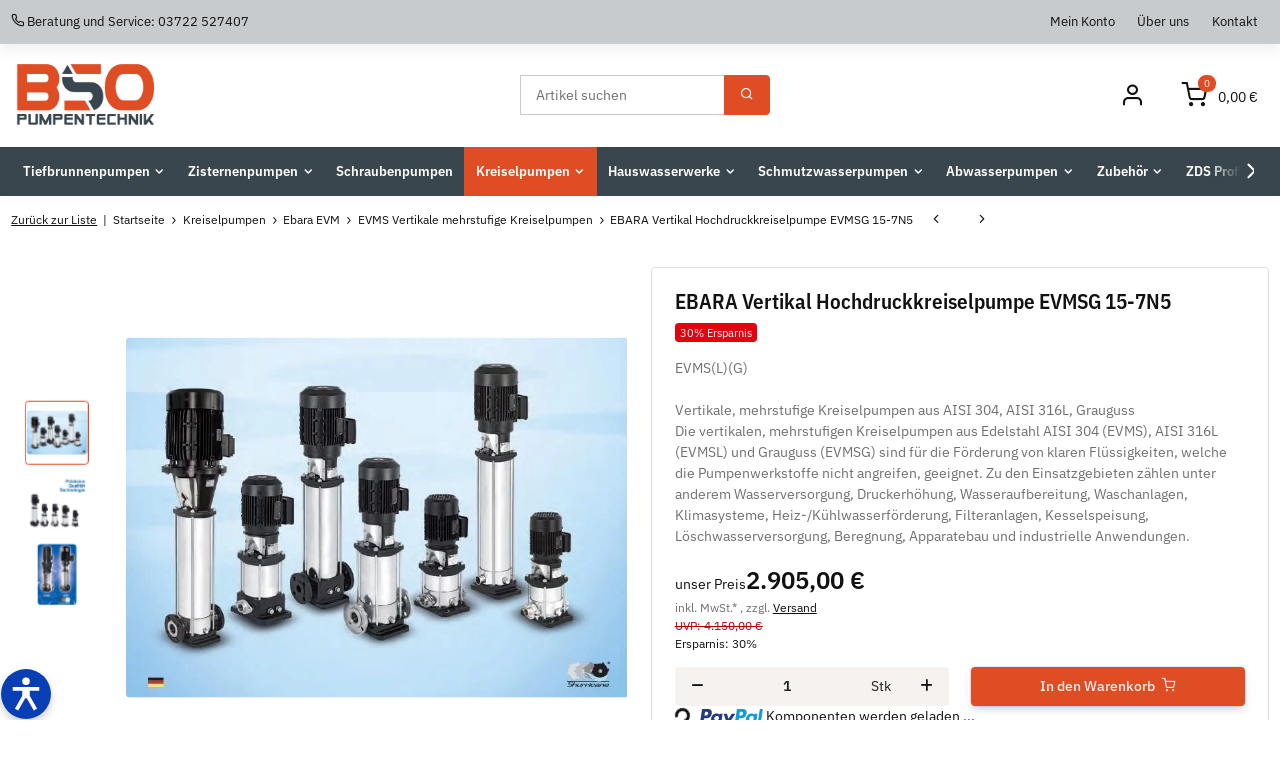

--- FILE ---
content_type: text/html; charset=UTF-8
request_url: https://www.brunnenpumpen.com/plugins/ecomdata_lscache5/csrf.php
body_size: 333
content:
{"jtl_session":"ptn8mlf61u2u86sq1dqe15vbb2","jtl_token":"4b40e33e9d7a18e80a56c713e2ff590eebc24ccf0f236d81621c17fbfc3b0a54","isEsiRequest":false,"dropper_cf":{"eb625c96-3232-48c2-8c8b-24de7c521d90":"0f152ba556609b45e078743581c0287463148da6af03c9299115edbe227a4e4d","87e1a924-68fa-49a6-9885-d781ba5ad193":"ab6a27442adf9a2bffddf5612ae0ae2e4526aa446e976b0579e935cf53b27d30","76954edf-ed7e-41cb-bc40-d43fac9e3d8e":"671b415bcb9307988aa9b61340cffe6ac253d646dbf27dcb340a42d780a48a0e","fed07ae2-2135-4f65-af29-19b374ec3906":"3333401a847514710b50e5d1c19b21628b0f57059f62b6503681e3a65e983cd4","283fbae9-64c0-4ec0-a6bf-3133e70d352b":"09d2c82ac00972efff1d39417174f0811c855e9cd480afed85bba1231a118aaa","7ad88f56-cb8f-4fa4-968d-63a3efcf857a":"49a6b743acd5ded939152f9b19a479079ab3c812314e21f06d57f363f2e0ffa1","0f8175c9-1394-4129-817c-c8dba9dce3b3":"0e45a8eca0d40d782b9f60ee255af80dd3be9dcc4e6526c9a2b5bd99c5145e7d"},"dropper_io":"35487983459519348d65a2c7424e8f83a8936bf07f6975b2857813e7ad0e99ee","cTime":"0.001088"}

--- FILE ---
content_type: image/svg+xml
request_url: https://www.brunnenpumpen.com/media/image/storage/opc/logos/ww%20google%20pay.svg
body_size: 1173
content:
<svg height="680" viewBox="0 0 980 680" width="980" xmlns="http://www.w3.org/2000/svg" xmlns:xlink="http://www.w3.org/1999/xlink"><defs><linearGradient id="a" x1="50%" x2="50%" y1="0%" y2="100%"><stop offset="0" stop-color="#fff"/><stop offset="1" stop-color="#ededed"/></linearGradient><rect id="b" height="600" rx="80" width="900"/><filter id="c" width="113.3%" x="-6.7%"><feMorphology in="SourceAlpha" operator="dilate" radius="2.5" result="shadowSpreadOuter1"/><feOffset dx="0" dy="0" in="shadowSpreadOuter1" result="shadowOffsetOuter1"/><feGaussianBlur in="shadowOffsetOuter1" result="shadowBlurOuter1" stdDeviation="17.5"/><feColorMatrix in="shadowBlurOuter1" type="matrix" values="0 0 0 0 0   0 0 0 0 0   0 0 0 0 0  0 0 0 0.5 0"/></filter></defs><g fill="none" fill-rule="evenodd"><g transform="translate(40 40)"><use fill="#000" filter="url(#c)" xlink:href="#b"/><use fill="url(#a)" fill-rule="evenodd" xlink:href="#b"/></g><g fill-rule="nonzero" transform="translate(90 181)"><g fill="#5f6368"><path d="m378.131834 155.005362v92.970947h-29.990628v-229.9281476h77.975632c18.994065 0 36.988442 6.9978131 50.984068 19.9937519 13.995626 11.9962512 20.99344 29.9906279 20.99344 48.9846923s-6.997814 35.9887534-20.99344 48.9846924-30.990316 19.993752-50.984068 19.993752zm0-108.9659479v79.9750079h49.98438c10.996563 0 21.993127-3.99875 28.99094-11.996251 15.995002-14.9953142 15.995002-39.9875042.999688-54.9828181 0 0-.999688-.9996876-.999688-.9996876-7.997501-7.9975008-17.994377-12.9959388-28.99094-11.9962512z"/><path d="m567.07279 86.026918c21.993127 0 38.987816 5.9981256 51.983755 17.994377 12.995939 11.996251 18.994064 27.991252 18.994064 47.985004v95.97001h-27.991253v-21.993127h-.999687c-11.996251 17.994376-28.99094 26.991565-48.984692 26.991565-16.99469 0-31.990004-4.998438-43.986255-14.995314-10.996563-9.996876-17.994376-23.992503-17.994376-38.987816 0-15.995002 5.998125-28.990941 17.994376-38.987817s28.990941-13.995626 48.984693-13.995626c17.994376 0 31.990003 2.999063 42.986566 9.996876v-6.997813c0-9.996876-3.99875-19.993752-11.996251-25.991878-7.997501-6.997813-17.994377-10.996563-28.99094-10.996563-16.994689 0-29.990628 6.997813-38.987817 20.993439l-25.991877-15.995001c15.995001-20.99344 36.988441-30.990316 64.979694-30.990316zm-37.988129 113.964386c0 7.997501 3.99875 14.995314 9.996876 18.994064 6.997813 4.998438 14.995314 7.997501 22.992815 7.997501 11.996251 0 23.992502-4.998438 32.98969-13.995626 9.996876-8.997188 14.995314-19.993752 14.995314-31.990003-8.997188-6.997813-21.993127-10.996564-38.987816-10.996564-11.996251 0-21.993127 2.999063-29.990628 8.997189-7.997501 4.998438-11.996251 11.996251-11.996251 20.993439z"/><path d="m800 91.025356-98.969072 226.929085h-29.990628l36.988441-78.975321-64.979694-146.9540764h31.990003l46.985317 112.9646984h.999688l45.985629-112.9646984h30.990316z"/></g><path d="m259.16901 135.01161c0-8.997188-.999688-17.994376-1.999376-26.991565h-124.960949v50.984068h70.977819c-2.999063 15.995001-11.996251 30.990315-25.991877 39.987504v32.98969h42.986566c24.99219-22.992814 38.987817-56.982193 38.987817-96.969697z" fill="#4285f4"/><path d="m132.208685 263.97131c35.988753 0 65.979381-11.996251 87.972508-31.990003l-42.986566-32.98969c-11.996251 7.9975-26.991565 12.995938-44.985942 12.995938-33.9893785 0-63.9800065-22.992814-73.9768824-54.982818h-43.9862543v33.989379c22.9928147 44.985942 67.9787566 72.977194 117.9631367 72.977194z" fill="#34a853"/><path d="m58.2318026 157.004737c-5.9981256-15.995001-5.9981256-33.989378 0-50.984067v-33.9893784h-43.9862543c-18.99406439 36.9884414-18.99406439 80.9746954 0 118.9628244z" fill="#fbbc04"/><path d="m132.208685 52.0375397c18.994064 0 36.988441 6.9978132 50.984067 19.9937519l37.988129-37.9881287c-23.992502-21.9931271-55.982505-34.9890659-87.972509-33.9893783-49.9843795 0-95.970009 27.9912527-117.9631361 72.9771946l43.9862543 33.9893788c8.9971883-31.9900036 38.9878163-54.9828183 72.9771948-54.9828183z" fill="#ea4335"/></g></g></svg>

--- FILE ---
content_type: application/javascript
request_url: https://www.eyepivot.de/widget/P9TF59GXk8GV
body_size: 14781
content:
function a0_0x1825(_0x155a32,_0x44fb53){const _0x37f102=a0_0x350f();return a0_0x1825=function(_0x2d823c,_0x2d105d){_0x2d823c=_0x2d823c-0x122;let _0x350fbc=_0x37f102[_0x2d823c];return _0x350fbc;},a0_0x1825(_0x155a32,_0x44fb53);}function a0_0x350f(){const _0x59c3c3=['Monochrome\x20mode','click','Filtre\x20lumière\x20bleue','contains','setItem','eyepivot-','language','Linijka\x20do\x20czytania','eyepivot-bigcursor','Farben\x20invertieren','Сбросить','Skjul\x20billeder','Mode\x20monochrome','Toegankelijkheid','Уменьшить\x20шрифт','eyepivot-widget-container','Podświetl\x20linki','removeAttribute','Barrierefreiheit','Fokus-Rahmen','Highlight\x20links','maskImage','Invert\x20colors','Dyslexievriendelijk\x20lettertype','Lettergrootte\x20verkleinen','Dyslexia-friendly\x20font','Augmenter\x20l’espacement\x20des\x20lettres','Hoog\x20contrast','Tekenafstand\x20vergroten','Grote\x20cursor','Formindsk\x20skriftstørrelse','Скрыть\x20изображения','Reading\x20guide','Fremhæv\x20links','px,\x20transparent\x20','Aumenta\x20interlinea','head','Duży\x20kursor','target','Øg\x20bogstavafstand','accessCommand','Zmniejsz\x20rozmiar\x20czcionki','data-show-focus','fontKey','value','eyepivot-lineheight','Mettre\x20en\x20évidence\x20les\x20liens','addEventListener','getItem','Disleksi\x20dostu\x20yazı\x20tipi','Zurücksetzen','forEach','Parar\x20animações','Läslinje','Zwiększ\x20odstęp\x20między\x20literami','Reduzir\x20saturação','Obnovit\x20výchozí','Monochrome\x20modus','Aumentar\x20espaçamento\x20entre\x20letras','Increase\x20letter\x20spacing','eyepivot-languages','error','Stor\x20markør','eyepivot-colorinverted','Aumentar\x20fonte','Focus\x20outline','Zmniejsz\x20nasycenie','removeItem','3258882DlVKmp','remove','Aumenta\x20dimensione\x20testo','image-placeholder','eyepivot-images-hidden','Filtr\x20światła\x20niebieskiego','Bildbeschreibung\x20nicht\x20verfügbar','Modalità\x20monocromatica','string','Doygunluğu\x20azalt','Schrift\x20verkleinern','Satır\x20aralığını\x20artır','Ferma\x20animazioni','Regelafstand\x20vergroten','16ThZwXB','data-lang-key','eyepivot-readingguide','Carattere\x20adatto\x20alla\x20dislessia','function','Guia\x20de\x20leitura','Wysoki\x20kontrast','Animationen\x20stoppen','[data-access-command]','Leesgeleider','insertAdjacentElement','display','7945CcxTxT','eyepivot-reading-guide','eyepivot-widget-body','Yüksek\x20kontrast','Ukryj\x20obrazy','Увеличить\x20шрифт','search','Шрифт\x20для\x20дислексии','Dölj\x20bilder','Guía\x20de\x20lectura','Skrýt\x20obrázky','Büyük\x20imleç','Fonte\x20amigável\x20para\x20dislexia','Odak\x20çerçevesi','eyepivot-bluelight','eyepivot-widget-close','Hide\x20images','Sıfırla','classList','setFontSize','[data-access-command=\x22toggleImages\x22]','Zeichenabstand\x20vergrößern','eyepivot-lang','Zmenšit\x20písmo','getAttribute','Yazı\x20boyutunu\x20küçült','getStorageKey','Fuente\x20para\x20dislexia','384RfhWZH','linear-gradient(black\x20','imageKey','readingGuide','appendChild','Öka\x20textstorlek','getCurrentLang','Okuma\x20yardımı','Stop\x20animations','keys','Redefinir','px)','img','Nulstil','widgetBody','Invertovat\x20barvy','Aumentar\x20tamaño\x20de\x20fuente','Kleuren\x20omkeren','eyepivot-pauseanimations','max','Modo\x20monocromático','clearStorage','Alto\x20contrasto','injectCSS','eyepivot-links','2467504DymPrH','replace','Harf\x20aralığını\x20artır','Blåt\x20lys-filter','bindPostMessage','innerHTML','apply','applyLanguage','openCloseWidget','decreaseFont','px,\x20black\x20','Tillgänglighet','getElementById','Zwiększ\x20odstęp\x20między\x20wierszami','Blåljusfilter','Stoppa\x20animationer','Filtro\x20de\x20luz\x20azul','style','Links\x20hervorheben','Invertera\x20färger','dataset','slice','Přístupnost','Arrêter\x20les\x20animations','Contorno\x20de\x20enfoque','classToggles','Accessibility','none','Accesibilidad','Zresetuj','true','Увеличить\x20межстрочный\x20интервал','Focusrand','Contorno\x20de\x20foco','Tryb\x20monochromatyczny','Curseur\x20large','Ocultar\x20imágenes','message','supportedLanguages','Reducir\x20tamaño\x20de\x20fuente','eyepivot-hide-images','Lettergrootte\x20vergroten','Ripristina','loading','Erişilebilirlik','eyepivot-widget-overlay','Réinitialiser','.image-placeholder','Fokusram','documentElement','resetAccessibility','setAttribute','span','createElement','Monochromatický\x20režim','Accessibilità','Restablecer','Контур\x20фокуса','Masquer\x20les\x20images','Acessibilidade','EyePivotAccessibility\x20is\x20not\x20defined','Blauwlichtfilter','includes','toLowerCase','995984sFolqm','Aide\x20à\x20la\x20lecture','Återställ','Линейка\x20для\x20чтения','Lesefreundliche\x20Schrift','Czcionka\x20przyjazna\x20dyslektykom','Translations','Augmenter\x20la\x20taille\x20du\x20texte','Läsvänligt\x20teckensnitt','Resaltar\x20enlaces','increaseFont','Остановить\x20анимации','toggleClassPersistently','Zvětšit\x20rozestupy\x20mezi\x20písmeny','Links\x20markeren','Increase\x20font\x20size','173070sqCbRs','Большой\x20курсор','Bilder\x20ausblenden','High\x20contrast','(((.+)+)+)+$','Monokromt\x20läge','applySavedSettings','Blaulichtfilter','clientY','Bağlantıları\x20vurgula','toggle','3268908BgbkUp','Riduci\x20saturazione','querySelector','postMessage','flex','Police\x20adaptée\x20à\x20la\x20dyslexie','data','body','Monokrom\x20tilstand','button.activated','focusKey','Reducer\x20mætning','add','Animasyonları\x20durdur','Increase\x20line\x20height','div','Destacar\x20links','Detener\x20animaciones','fontSize','insertHTML','activated','eyepivot-widget-button','Minska\x20mättnad','init','removeActivated','[data-lang-key]','Invertir\x20colores','Diminuir\x20fonte','Aumentar\x20espacio\x20entre\x20letras','setupToggleImages','Reduce\x20saturation','Öka\x20bokstavsavstånd','Stop\x20animationer','Invertér\x20farver','Decrease\x20font\x20size','Snížit\x20sytost','Resetten','Monokrom\x20mod','Увеличить\x20интервал\x20между\x20буквами','Réduire\x20la\x20saturation','Dostępność','Vodicí\x20linka','Modo\x20monocromo','Starker\x20Kontrast','Sättigung\x20reduzieren','Alto\x20contraste','Монохромный\x20режим','webkitMaskImage','Odwróć\x20kolory','querySelectorAll','focusAttr','Zvětšit\x20řádkování','Уменьшить\x20насыщенность','startsWith','hidden','resetAll','Písmo\x20vhodné\x20pro\x20dyslektiky','1009134vSUtHi','textContent','readyState','constructor','Cursor\x20grande','Bilder\x20einblenden','Zwiększ\x20rozmiar\x20czcionki','activated-','toggleFocus','className','<button\x20id=\x22eyepivot-widget-button\x22\x20aria-label=\x22Barrierefreiheit\x20öffnen\x22>\x0a\x20\x20\x20\x20<svg\x20xmlns=\x22http://www.w3.org/2000/svg\x22\x20height=\x22100%\x22\x20viewBox=\x220\x200\x2060\x2060\x22><path\x20d=\x22M43.125\x2026.25V22.5h-26.25v3.75h9.375v5.126L18.998\x2044.07l3.255\x201.86\x206.959-12.18h1.576l6.96\x2012.18\x203.255-1.86-7.253-12.694V26.25h9.375z\x22\x20transform=\x22translate(-6.266\x20-5.695)\x20scale(1.20887)\x22/><circle\x20cx=\x2230\x22\x20cy=\x2216.875\x22\x20r=\x223.75\x22\x20transform=\x22translate(-6.266\x20-5.695)\x20scale(1.20887)\x22/></svg>\x0a</button>\x0a<div\x20id=\x22eyepivot-widget-window\x22\x20class=\x22eyepivot-darkmode\x20eyepivot-sidebar\x22\x20style=\x22display:none;\x22>\x0a\x20\x20<div\x20id=\x22eyepivot-widget-header\x22>\x0a\x20\x20\x20\x20<span\x20-data-lang-key=\x22heading\x22>\x0a\x20\x20\x20\x20\x20\x20\x20\x20<svg\x20xmlns=\x22http://www.w3.org/2000/svg\x22\x20height=\x2220\x22\x20viewBox=\x220\x200\x201542\x20313\x22><path\x20d=\x22m208.333\x200c115.041\x200\x20208.334\x20156.25\x20208.334\x20156.25s-93.293\x20156.25-208.334\x20156.25c-115.063\x200-208.333-156.25-208.333-156.25s93.27-156.25\x20208.333-156.25zm0\x20260.417c57.518\x200\x20104.167-46.638\x20104.167-104.167s-46.649-104.167-104.167-104.167c-57.529\x200-104.166\x2046.638-104.166\x20104.167s46.637\x20104.167\x20104.166\x20104.167z\x22\x20fill=\x22currentColor\x22\x20fill-rule=\x22nonzero\x22/><circle\x20cx=\x22208.333\x22\x20cy=\x22156.25\x22\x20fill=\x22currentColor\x22\x20r=\x2252.083\x22/><path\x20d=\x22m500\x20230.679v-197.346h144.336v40.334h-99.681v37.164h92.19v39.181h-92.19v40.333h99.969v40.334zm290.141-147.793-49.553\x20142.607c-13.828\x2039.469-31.69\x2056.179-67.99\x2056.179h-14.405v-36.012h12.1c13.253\x200\x2021.895-7.491\x2027.369-19.015l-55.026-143.759h45.807l30.25\x2091.038\x2029.962-91.038zm143.5\x20116.102c-14.405\x2021.607-37.164\x2035.148-70.007\x2035.148-47.248\x200-77.786-33.131-77.786-76.922\x200-42.638\x2031.691-77.209\x2078.074-77.209\x2046.672\x200\x2074.905\x2032.266\x2074.905\x2075.193\x200\x205.762-.576\x2013.252-.576\x2014.116h-112.934c4.322\x2018.727\x2018.438\x2030.827\x2039.181\x2030.827\x2017.862\x200\x2030.827-7.779\x2039.181-19.591zm-70.007-86.14c-18.726\x200-31.69\x2010.083-36.876\x2026.793h71.736c-4.322-17.862-18.727-26.793-34.86-26.793zm161.646\x2062.804h-36.296v55.027h-44.654v-197.346h84.99c44.94\x200\x2070.29\x2031.403\x2070.29\x2069.719\x200\x2040.334-27.94\x2072.6-74.33\x2072.6zm-2.59-101.409h-33.706v60.5h35.146c19.02\x200\x2030.54-12.676\x2030.54-30.538s-11.24-29.962-31.98-29.962zm119.88-4.033h-40.05v-36.877h40.05zm0\x20160.469h-40.05v-147.793h40.05zm100.28\x200h-53.58l-48.11-147.793h43.79l31.97\x20109.764\x2031.7-109.764h42.35zm123.34-150.674c45.52\x200\x2079.51\x2033.995\x2079.51\x2077.209\x200\x2042.927-33.99\x2076.922-79.51\x2076.922s-79.23-33.707-79.23-76.922c0-42.926\x2034-77.209\x2079.23-77.209zm0\x2036.3c-22.47\x200-39.76\x2017.286-39.76\x2040.909\x200\x2023.624\x2016.42\x2041.198\x2038.89\x2041.198\x2022.48\x200\x2040.62-17.574\x2040.62-41.198\x200-23.623-17.28-40.909-39.75-40.909zm139.18-33.419h36.3v35.724h-36.3v59.347c0\x2013.253\x206.05\x2018.438\x2019.59\x2018.438h16.71v34.284h-19.59c-39.19\x200-56.76-17.574-56.76-50.705v-61.364h-21.32v-35.724h21.32v-38.029h40.05z\x22\x20fill=\x22currentColor\x22/></svg>\x0a\x20\x20\x20\x20</span>\x0a\x20\x20\x20\x20<button\x20id=\x22eyepivot-widget-close\x22\x20aria-label=\x22Schließen\x22>&times;</button>\x0a\x20\x20</div>\x0a\x20\x20<div\x20id=\x22eyepivot-widget-body\x22\x20class=\x22eyepivot-stacked\x22>\x0a\x20\x20\x20\x20<select\x20id=\x22eyepivot-languages\x22>\x0a\x20\x20\x20\x20\x20\x20\x20\x20<option\x20value=\x22de\x22>Deutsch</option>\x0a\x20\x20\x20\x20\x20\x20\x20\x20<option\x20value=\x22en\x22>English</option>\x0a\x20\x20\x20\x20\x20\x20\x20\x20<option\x20value=\x22fr\x22>Français</option>\x0a\x20\x20\x20\x20\x20\x20\x20\x20<option\x20value=\x22es\x22>Español</option>\x0a\x20\x20\x20\x20\x20\x20\x20\x20<option\x20value=\x22tr\x22>Türkçe</option>\x0a\x20\x20\x20\x20\x20\x20\x20\x20<option\x20value=\x22it\x22>Italiano</option>\x0a\x20\x20\x20\x20\x20\x20\x20\x20<option\x20value=\x22pl\x22>Polski</option>\x0a\x20\x20\x20\x20\x20\x20\x20\x20<option\x20value=\x22cs\x22>Čeština</option>\x0a\x20\x20\x20\x20\x20\x20\x20\x20<option\x20value=\x22pt\x22>Português</option>\x0a\x20\x20\x20\x20\x20\x20\x20\x20<option\x20value=\x22ru\x22>Русский</option>\x0a\x20\x20\x20\x20\x20\x20\x20\x20<option\x20value=\x22sv\x22>Svenska</option>\x0a\x20\x20\x20\x20\x20\x20\x20\x20<option\x20value=\x22nl\x22>Nederlands</option>\x0a\x20\x20\x20\x20\x20\x20\x20\x20<option\x20value=\x22da\x22>Dansk</option>\x0a\x20\x20\x20\x20</select>\x0a\x20\x20\x20\x20<button\x20data-access-command=\x22toggleColorInverted\x22>\x0a\x20\x20\x20\x20\x20\x20\x20\x20<svg\x20xmlns=\x22http://www.w3.org/2000/svg\x22\x20viewBox=\x220\x20-960\x20960\x20960\x22\x20fill=\x22currentColor\x22><path\x20d=\x22M480-120q-133\x200-226.5-92.5T160-436q0-66\x2025-122t69-100l226-222\x20226\x20222q44\x2044\x2069\x20100t25\x20122q0\x20131-93.5\x20223.5T480-120Zm0-80v-568L310-600q-35\x2033-52.5\x2074.5T240-436q0\x2097\x2070\x20166.5T480-200Z\x22></path></svg>\x0a\x20\x20\x20\x20\x20\x20\x20\x20<span\x20data-lang-key=\x22invert\x22>Farben\x20invertieren</span>\x0a\x20\x20\x20\x20</button>\x0a\x20\x20\x20\x20<button\x20data-access-command=\x22toggleBluelight\x22>\x0a\x20\x20\x20\x20\x20\x20\x20\x20<svg\x20xmlns=\x22http://www.w3.org/2000/svg\x22\x20viewBox=\x220\x20-960\x20960\x20960\x22\x20fill=\x22currentColor\x22><path\x20d=\x22M400-240q-33\x200-56.5-23.5T320-320v-50q-57-39-88.5-100T200-600q0-117\x2081.5-198.5T480-880q117\x200\x20198.5\x2081.5T760-600q0\x2069-31.5\x20129.5T640-370v50q0\x2033-23.5\x2056.5T560-240H400Zm0-80h160v-92l34-24q41-28\x2063.5-71.5T680-600q0-83-58.5-141.5T480-800q-83\x200-141.5\x2058.5T280-600q0\x2049\x2022.5\x2092.5T366-436l34\x2024v92Zm0\x20240q-17\x200-28.5-11.5T360-120v-40h240v40q0\x2017-11.5\x2028.5T560-80H400Zm80-520Z\x22></path></svg>\x0a\x20\x20\x20\x20\x20\x20\x20\x20<span\x20data-lang-key=\x22bluelight\x22>Blaulichtfilter</span>\x0a\x20\x20\x20\x20</button>\x0a\x20\x20\x20\x20<button\x20data-access-command=\x22toggleHighContrast\x22>\x0a\x20\x20\x20\x20\x20\x20\x20\x20<svg\x20xmlns=\x22http://www.w3.org/2000/svg\x22\x20viewBox=\x220\x20-960\x20960\x20960\x22\x20fill=\x22currentColor\x22><path\x20d=\x22M480-80q-83\x200-156-31.5T197-197q-54-54-85.5-127T80-480q0-83\x2031.5-156T197-763q54-54\x20127-85.5T480-880q83\x200\x20156\x2031.5T763-763q54\x2054\x2085.5\x20127T880-480q0\x2083-31.5\x20156T763-197q-54\x2054-127\x2085.5T480-80Zm40-83q119-15\x20199.5-104.5T800-480q0-123-80.5-212.5T520-797v634Z\x22></path></svg>\x0a\x20\x20\x20\x20\x20\x20\x20\x20<span\x20data-lang-key=\x22contrast\x22>Starker\x20Kontrast</span>\x0a\x20\x20\x20\x20</button>\x0a\x20\x20\x20\x20<button\x20data-access-command=\x22toggleDesaturate\x22>\x0a\x20\x20\x20\x20\x20\x20\x20\x20<svg\x20xmlns=\x22http://www.w3.org/2000/svg\x22\x20viewBox=\x220\x200\x2014\x2014\x22\x20fill=\x22currentColor\x22><path\x20d=\x22M7\x200a.75.75\x200\x200\x201\x20.75.75v1a.75.75\x200\x200\x201-1.5\x200v-1A.75.75\x200\x200\x201\x207\x200zm0\x2011.5a.75.75\x200\x200\x201\x20.75.75v1a.75.75\x200\x200\x201-1.5\x200v-1A.75.75\x200\x200\x201\x207\x2011.5zm5.25-5.25a.75.75\x200\x200\x200\x200\x201.5h1a.75.75\x200\x200\x200\x200-1.5h-1zM0\x207a.75.75\x200\x200\x201\x20.75-.75h1a.75.75\x200\x200\x201\x200\x201.5h-1A.75.75\x200\x200\x201\x200\x207zm3.11-4.95a.75.75\x200\x201\x200-1.06\x201.06l.86.862A.75.75\x200\x200\x200\x203.973\x202.91l-.861-.86zm6.918\x207.978a.75.75\x200\x200\x201\x201.061\x200l.86.86a.75.75\x200\x200\x201-1.06\x201.062l-.86-.861a.75.75\x200\x200\x201\x200-1.06zm1.922-6.917a.75.75\x200\x201\x200-1.06-1.06l-.862.86a.75.75\x200\x200\x200\x201.061\x201.06l.86-.86zm-7.978\x206.917a.75.75\x200\x200\x201\x200\x201.06l-.861.862a.75.75\x200\x201\x201-1.06-1.061l.86-.86a.75.75\x200\x200\x201\x201.06\x200zm2.53.184a3.25\x203.25\x200\x200\x201\x200-6.424c.273-.042.498.186.498.462v5.5c0\x20.276-.225.504-.498.462z\x22\x20clip-rule=\x22evenodd\x22/></svg>\x0a\x20\x20\x20\x20\x20\x20\x20\x20<span\x20data-lang-key=\x22desaturate\x22>Sättigung\x20reduzieren<span>\x0a\x20\x20\x20\x20</button>\x0a\x20\x20\x20\x20<button\x20data-access-command=\x22toggleMonochrome\x22>\x0a\x20\x20\x20\x20\x20\x20\x20\x20<svg\x20xmlns=\x22http://www.w3.org/2000/svg\x22\x20viewBox=\x220\x20-960\x20960\x20960\x22\x20fill=\x22currentColor\x22><path\x20d=\x22M760-120H200q-33\x200-56.5-23.5T120-200v-560q0-33\x2023.5-56.5T200-840h560q33\x200\x2056.5\x2023.5T840-760v560q0\x2033-23.5\x2056.5T760-120Zm-560-80h280v-320l280\x20320v-560H480v240L200-200Z\x22></path></svg>\x0a\x20\x20\x20\x20\x20\x20\x20\x20<span\x20data-lang-key=\x22monochrome\x22>Monochrom\x20Modus</span>\x0a\x20\x20\x20\x20</button>\x0a\x20\x20\x20\x20<button\x20data-access-command=\x22toggleImages\x22>\x0a\x20\x20\x20\x20\x20\x20\x20\x20<svg\x20xmlns=\x22http://www.w3.org/2000/svg\x22\x20viewBox=\x220\x20-960\x20960\x20960\x22\x20fill=\x22currentColor\x22><path\x20d=\x22m840-234-80-80v-446H314l-80-80h526q33\x200\x2056.5\x2023.5T840-760v526ZM792-56l-64-64H200q-33\x200-56.5-23.5T120-200v-528l-64-64\x2056-56\x20736\x20736-56\x2056ZM240-280l120-160\x2090\x20120\x2033-44-283-283v447h447l-80-80H240Zm297-257ZM424-424Z\x22></path></svg>\x0a\x20\x20\x20\x20\x20\x20\x20\x20<span\x20data-lang-key=\x22images\x22>Bilder\x20ausblenden</span>\x0a\x20\x20\x20\x20</button>\x0a\x20\x20\x20\x20<button\x20data-access-command=\x22toggleLinks\x22>\x0a\x20\x20\x20\x20\x20\x20\x20\x20<svg\x20xmlns=\x22http://www.w3.org/2000/svg\x22\x20viewBox=\x220\x20-960\x20960\x20960\x22\x20fill=\x22currentColor\x22><path\x20d=\x22M200-120v-80h560v80H200Zm280-160q-101\x200-157-63t-56-167v-330h103v336q0\x2056\x2028\x2091t82\x2035q54\x200\x2082-35t28-91v-336h103v330q0\x20104-56\x20167t-157\x2063Z\x22></path></svg>\x0a\x20\x20\x20\x20\x20\x20\x20\x20<span\x20data-lang-key=\x22links\x22>Links\x20hervorheben</span>\x0a\x20\x20\x20\x20</button>\x0a\x20\x20\x20\x20<button\x20data-access-command=\x22toggleFocus\x22>\x0a\x20\x20\x20\x20\x20\x20\x20\x20<svg\x20xmlns=\x22http://www.w3.org/2000/svg\x22\x20viewBox=\x220\x20-960\x20960\x20960\x22\x20fill=\x22currentColor\x22><path\x20d=\x22M200-120q-33\x200-56.5-23.5T120-200v-160h80v160h160v80H200Zm400\x200v-80h160v-160h80v160q0\x2033-23.5\x2056.5T760-120H600ZM120-600v-160q0-33\x2023.5-56.5T200-840h160v80H200v160h-80Zm640\x200v-160H600v-80h160q33\x200\x2056.5\x2023.5T840-760v160h-80ZM480-280q-83\x200-141.5-58.5T280-480q0-83\x2058.5-141.5T480-680q83\x200\x20141.5\x2058.5T680-480q0\x2083-58.5\x20141.5T480-280Zm0-80q50\x200\x2085-35t35-85q0-50-35-85t-85-35q-50\x200-85\x2035t-35\x2085q0\x2050\x2035\x2085t85\x2035Zm0-120Z\x22></path></svg>\x0a\x20\x20\x20\x20\x20\x20\x20\x20<span\x20data-lang-key=\x22focus\x22>Fokus-Rahmen</span>\x0a\x20\x20\x20\x20</button>\x0a\x20\x20\x20\x20<button\x20data-access-command=\x22increaseFont\x22>\x0a\x20\x20\x20\x20\x20\x20\x20\x20<svg\x20xmlns=\x22http://www.w3.org/2000/svg\x22\x20viewBox=\x220\x20-960\x20960\x20960\x22\x20fill=\x22currentColor\x22><path\x20d=\x22m40-200\x20210-560h100l210\x20560h-96l-51-143H187l-51\x20143H40Zm176-224h168l-82-232h-4l-82\x20232Zm504\x20104v-120H600v-80h120v-120h80v120h120v80H800v120h-80Z\x22></path></svg>\x0a\x20\x20\x20\x20\x20\x20\x20\x20<span\x20data-lang-key=\x22increase\x22>Schrift\x20vergrößern</span>\x0a\x20\x20\x20\x20</button>\x0a\x20\x20\x20\x20<button\x20data-access-command=\x22decreaseFont\x22>\x0a\x20\x20\x20\x20\x20\x20\x20\x20<svg\x20xmlns=\x22http://www.w3.org/2000/svg\x22\x20viewBox=\x220\x20-960\x20960\x20960\x22\x20fill=\x22currentColor\x22><path\x20d=\x22m40-200\x20210-560h100l210\x20560h-96l-51-143H187l-51\x20143H40Zm176-224h168l-82-232h-4l-82\x20232Zm384-16v-80h320v80H600Z\x22/></svg>\x0a\x20\x20\x20\x20\x20\x20\x20\x20<span\x20data-lang-key=\x22decrease\x22>Schrift\x20verkleinern</span>\x0a\x20\x20\x20\x20</button>\x0a\x20\x20\x20\x20<button\x20data-access-command=\x22toggleLineHeight\x22>\x0a\x20\x20\x20\x20\x20\x20\x20\x20<svg\x20xmlns=\x22http://www.w3.org/2000/svg\x22\x20viewBox=\x220\x20-960\x20960\x20960\x22\x20fill=\x22currentColor\x22><path\x20d=\x22M240-160\x2080-320l56-56\x2064\x2062v-332l-64\x2062-56-56\x20160-160\x20160\x20160-56\x2056-64-62v332l64-62\x2056\x2056-160\x20160Zm240-40v-80h400v80H480Zm0-240v-80h400v80H480Zm0-240v-80h400v80H480Z\x22></path></svg>\x0a\x20\x20\x20\x20\x20\x20\x20\x20<span\x20data-lang-key=\x22lineheight\x22>Zeilenabstand\x20vergrößern</span>\x0a\x20\x20\x20\x20</button>\x0a\x20\x20\x20\x20<button\x20data-access-command=\x22toggleLetterSpacing\x22>\x0a\x20\x20\x20\x20\x20\x20\x20\x20<svg\x20xmlns=\x22http://www.w3.org/2000/svg\x22\x20viewBox=\x220\x20-960\x20960\x20960\x22\x20fill=\x22currentColor\x22><path\x20d=\x22M240-80\x2080-240l160-160\x2057\x2056-64\x2064h494l-63-64\x2056-56\x20160\x20160L720-80l-57-56\x2064-64H233l63\x2064-56\x2056Zm36-360\x20164-440h80l164\x20440h-76l-38-112H392l-40\x20112h-76Zm138-176h132l-64-182h-4l-64\x20182Z\x22></path></svg>\x0a\x20\x20\x20\x20\x20\x20\x20\x20<span\x20data-lang-key=\x22letterspacing\x22>Zeichenabstand\x20vergrößern</span>\x0a\x20\x20\x20\x20</button>\x0a\x20\x20\x20\x20<button\x20data-access-command=\x22toggleDyslexiaFont\x22>\x0a\x20\x20\x20\x20\x20\x20\x20\x20<svg\x20xmlns=\x22http://www.w3.org/2000/svg\x22\x20viewBox=\x220\x20-960\x20960\x20960\x22\x20fill=\x22currentColor\x22><path\x20d=\x22M440-80v-240h80v80h320v80H520v80h-80Zm-320-80v-80h240v80H120Zm137-240h83l44-123h193l43\x20123h83L523-880h-86L257-400Zm151-192\x2070-199h4l70\x20199H408Z\x22/></svg>\x0a\x20\x20\x20\x20\x20\x20\x20\x20<span\x20data-lang-key=\x22dyslexia\x22>Lesefreundliche\x20Schrift</span>\x0a\x20\x20\x20\x20</button>\x0a\x20\x20\x20\x20<button\x20data-access-command=\x22togglePauseAnimations\x22>\x0a\x20\x20\x20\x20\x20\x20\x20\x20<svg\x20xmlns=\x22http://www.w3.org/2000/svg\x22\x20viewBox=\x220\x20-960\x20960\x20960\x22\x20fill=\x22currentColor\x22><path\x20d=\x22M360-360h80v-240h-80v240Zm160\x200h80v-240h-80v240ZM480-80q-83\x200-156-31.5T197-197q-54-54-85.5-127T80-480q0-43\x209-84.5t26-80.5l62\x2062q-8\x2026-12.5\x2051.5T160-480q0\x20134\x2093\x20227t227\x2093q134\x200\x20227-93t93-227q0-134-93-227t-227-93q-27\x200-52.5\x204.5T377-783l-61-61q40-18\x2080-27t84-9q83\x200\x20156\x2031.5T763-763q54\x2054\x2085.5\x20127T880-480q0\x2083-31.5\x20156T763-197q-54\x2054-127\x2085.5T480-80ZM220-680q-25\x200-42.5-17.5T160-740q0-25\x2017.5-42.5T220-800q25\x200\x2042.5\x2017.5T280-740q0\x2025-17.5\x2042.5T220-680Zm260\x20200Z\x22></path></svg>\x0a\x20\x20\x20\x20\x20\x20\x20\x20<span\x20data-lang-key=\x22animations\x22>Animationen\x20stoppen</span>\x0a\x20\x20\x20\x20</button>\x0a\x20\x20\x20\x20<button\x20data-access-command=\x22toggleReadingGuide\x22>\x0a\x20\x20\x20\x20\x20\x20\x20\x20<svg\x20xmlns=\x22http://www.w3.org/2000/svg\x22\x20viewBox=\x220\x20-960\x20960\x20960\x22\x20fill=\x22currentColor\x22><path\x20d=\x22M480-160q-48-38-104-59t-116-21q-42\x200-82.5\x2011T100-198q-21\x2011-40.5-1T40-234v-482q0-11\x205.5-21T62-752q46-24\x2096-36t102-12q58\x200\x20113.5\x2015T480-740v484q51-32\x20107-48t113-16q36\x200\x2070.5\x206t69.5\x2018v-480q15\x205\x2029.5\x2010.5T898-752q11\x205\x2016.5\x2015t5.5\x2021v482q0\x2023-19.5\x2035t-40.5\x201q-37-20-77.5-31T700-240q-60\x200-116\x2021t-104\x2059Zm80-200v-380l200-200v400L560-360Zm-160\x2065v-396q-33-14-68.5-21.5T260-720q-37\x200-72\x207t-68\x2021v397q35-13\x2069.5-19t70.5-6q36\x200\x2070.5\x206t69.5\x2019Zm0\x200v-396\x20396Z\x22></path></svg>\x0a\x20\x20\x20\x20\x20\x20\x20\x20<span\x20data-lang-key=\x22readingguide\x22>Lesehilfe</span>\x0a\x20\x20\x20\x20</button>\x0a\x20\x20\x20\x20<button\x20data-access-command=\x22toggleBigCursor\x22>\x0a\x20\x20\x20\x20\x20\x20\x20\x20<svg\x20xmlns=\x22http://www.w3.org/2000/svg\x22\x20viewBox=\x220\x20-960\x20960\x20960\x22\x20fill=\x22currentColor\x22><path\x20d=\x22m320-410\x2079-110h170L320-716v306ZM551-80\x20406-392\x20240-160v-720l560\x20440H516l144\x20309-109\x2051ZM399-520Z\x22></path></svg>\x0a\x20\x20\x20\x20\x20\x20\x20\x20<span\x20data-lang-key=\x22cursor\x22>Großer\x20Cursor</span>\x0a\x20\x20\x20\x20</button>\x0a\x20\x20</div>\x0a\x20\x20<div\x20id=\x22eyepivot-widget-footer\x22>\x0a\x20\x20\x20\x20<button\x20class=\x22eyepivot-reset-all\x22\x20data-access-command=\x22resetAccessibility\x22>\x0a\x20\x20\x20\x20\x20\x20\x20\x20<span\x20data-lang-key=\x22resetall\x22>Zurücksetzen</span>\x0a\x20\x20\x20\x20</button>\x0a\x20\x20\x20\x20<a\x20title=\x22EyePivot\x22\x20style=\x22display:block;margin-top:10px;\x22\x20href=\x22https://www.eyepivot.de\x22\x20target=\x22_blank\x22>powered\x20by\x20EyePivot</a>\x0a\x20\x20</div>\x0a</div>','mousemove','Zatrzymaj\x20animacje','defaultLang','Reset\x20all','Contorno\x20di\x20messa\x20a\x20fuoco','Animaties\x20stoppen','Tilgængelighed'];a0_0x350f=function(){return _0x59c3c3;};return a0_0x350f();}(function(_0x12579d,_0x589e7e){const _0x4d1352=a0_0x1825,_0x1c9465=_0x12579d();while(!![]){try{const _0x16b2f1=-parseInt(_0x4d1352(0x226))/0x1+parseInt(_0x4d1352(0x1e6))/0x2+parseInt(_0x4d1352(0x197))/0x3+-parseInt(_0x4d1352(0x1cd))/0x4*(parseInt(_0x4d1352(0x1b1))/0x5)+-parseInt(_0x4d1352(0x241))/0x6+parseInt(_0x4d1352(0x141))/0x7+-parseInt(_0x4d1352(0x1a5))/0x8*(-parseInt(_0x4d1352(0x236))/0x9);if(_0x16b2f1===_0x589e7e)break;else _0x1c9465['push'](_0x1c9465['shift']());}catch(_0x12ab43){_0x1c9465['push'](_0x1c9465['shift']());}}}(a0_0x350f,0xc596a),(function(){const _0x2e10ec=a0_0x1825,_0x38a94c=(function(){let _0x4d7fa7=!![];return function(_0x5a43ef,_0x5b36ac){const _0x36c185=_0x4d7fa7?function(){const _0x10c5ce=a0_0x1825;if(_0x5b36ac){const _0x183dea=_0x5b36ac[_0x10c5ce(0x1ec)](_0x5a43ef,arguments);return _0x5b36ac=null,_0x183dea;}}:function(){};return _0x4d7fa7=![],_0x36c185;};}());class _0x3ce6cc{constructor(){const _0x49b94d=a0_0x1825;this[_0x49b94d(0x20c)]=['de','da','cs','en','fr','nl','es','tr','pt','it','pl','ru','sv'],this[_0x49b94d(0x14e)]='de',this['Translations']={'de':{'heading':_0x49b94d(0x165),'invert':_0x49b94d(0x15c),'bluelight':_0x49b94d(0x23d),'contrast':_0x49b94d(0x133),'desaturate':_0x49b94d(0x134),'monochrome':'Monochrom\x20Modus','images':_0x49b94d(0x238),'links':_0x49b94d(0x1f8),'focus':_0x49b94d(0x166),'increase':'Schrift\x20vergrößern','decrease':_0x49b94d(0x1a1),'lineheight':'Zeilenabstand\x20vergrößern','letterspacing':_0x49b94d(0x1c6),'dyslexia':_0x49b94d(0x22a),'animations':_0x49b94d(0x1ac),'readingguide':'Lesehilfe','cursor':'Großer\x20Cursor','resetall':_0x49b94d(0x185)},'en':{'heading':_0x49b94d(0x200),'invert':_0x49b94d(0x169),'bluelight':'Blue\x20light\x20filter','contrast':_0x49b94d(0x239),'desaturate':_0x49b94d(0x126),'monochrome':_0x49b94d(0x153),'images':_0x49b94d(0x1c1),'links':_0x49b94d(0x167),'focus':_0x49b94d(0x194),'increase':_0x49b94d(0x235),'decrease':_0x49b94d(0x12a),'lineheight':_0x49b94d(0x24f),'letterspacing':_0x49b94d(0x18e),'dyslexia':_0x49b94d(0x16c),'animations':_0x49b94d(0x1d5),'readingguide':_0x49b94d(0x173),'cursor':'Large\x20cursor','resetall':_0x49b94d(0x14f)},'fr':{'heading':'Accessibilité','invert':'Inverser\x20les\x20couleurs','bluelight':_0x49b94d(0x155),'contrast':'Contraste\x20élevé','desaturate':_0x49b94d(0x12f),'monochrome':_0x49b94d(0x15f),'images':_0x49b94d(0x220),'links':_0x49b94d(0x181),'focus':'Contour\x20de\x20focus','increase':_0x49b94d(0x22d),'decrease':'Réduire\x20la\x20taille\x20du\x20texte','lineheight':'Augmenter\x20l’interligne','letterspacing':_0x49b94d(0x16d),'dyslexia':_0x49b94d(0x246),'animations':_0x49b94d(0x1fd),'readingguide':_0x49b94d(0x227),'cursor':_0x49b94d(0x209),'resetall':_0x49b94d(0x214)},'es':{'heading':_0x49b94d(0x202),'invert':_0x49b94d(0x122),'bluelight':'Filtro\x20de\x20luz\x20azul','contrast':_0x49b94d(0x135),'desaturate':'Reducir\x20saturación','monochrome':_0x49b94d(0x132),'images':_0x49b94d(0x20a),'links':_0x49b94d(0x22f),'focus':_0x49b94d(0x1fe),'increase':_0x49b94d(0x1dd),'decrease':_0x49b94d(0x20d),'lineheight':'Aumentar\x20espacio\x20entre\x20líneas','letterspacing':_0x49b94d(0x124),'dyslexia':_0x49b94d(0x1cc),'animations':_0x49b94d(0x252),'readingguide':_0x49b94d(0x1ba),'cursor':_0x49b94d(0x145),'resetall':_0x49b94d(0x21e)},'tr':{'heading':_0x49b94d(0x212),'invert':'Renkleri\x20ters\x20çevir','bluelight':'Mavi\x20ışık\x20filtresi','contrast':_0x49b94d(0x1b4),'desaturate':_0x49b94d(0x1a0),'monochrome':_0x49b94d(0x12d),'images':'Görselleri\x20gizle','links':_0x49b94d(0x23f),'focus':_0x49b94d(0x1be),'increase':'Yazı\x20boyutunu\x20büyüt','decrease':_0x49b94d(0x1ca),'lineheight':_0x49b94d(0x1a2),'letterspacing':_0x49b94d(0x1e8),'dyslexia':_0x49b94d(0x184),'animations':_0x49b94d(0x24e),'readingguide':_0x49b94d(0x1d4),'cursor':_0x49b94d(0x1bc),'resetall':_0x49b94d(0x1c2)},'it':{'heading':_0x49b94d(0x21d),'invert':'Inverti\x20i\x20colori','bluelight':'Filtro\x20luce\x20blu','contrast':_0x49b94d(0x1e3),'desaturate':_0x49b94d(0x242),'monochrome':_0x49b94d(0x19e),'images':'Nascondi\x20immagini','links':'Evidenzia\x20link','focus':_0x49b94d(0x150),'increase':_0x49b94d(0x199),'decrease':'Riduci\x20dimensione\x20testo','lineheight':_0x49b94d(0x176),'letterspacing':'Aumenta\x20spaziatura\x20lettere','dyslexia':_0x49b94d(0x1a8),'animations':_0x49b94d(0x1a3),'readingguide':'Guida\x20alla\x20lettura','cursor':'Cursore\x20grande','resetall':_0x49b94d(0x210)},'pl':{'heading':_0x49b94d(0x130),'invert':_0x49b94d(0x138),'bluelight':_0x49b94d(0x19c),'contrast':_0x49b94d(0x1ab),'desaturate':_0x49b94d(0x195),'monochrome':_0x49b94d(0x208),'images':_0x49b94d(0x1b5),'links':_0x49b94d(0x163),'focus':'Obramowanie\x20fokusu','increase':_0x49b94d(0x147),'decrease':_0x49b94d(0x17c),'lineheight':_0x49b94d(0x1f3),'letterspacing':_0x49b94d(0x189),'dyslexia':_0x49b94d(0x22b),'animations':_0x49b94d(0x14d),'readingguide':_0x49b94d(0x15a),'cursor':_0x49b94d(0x178),'resetall':_0x49b94d(0x203)},'cs':{'heading':_0x49b94d(0x1fc),'invert':_0x49b94d(0x1dc),'bluelight':'Filtr\x20modrého\x20světla','contrast':'Vysoký\x20kontrast','desaturate':_0x49b94d(0x12b),'monochrome':_0x49b94d(0x21c),'images':_0x49b94d(0x1bb),'links':'Zvýraznit\x20odkazy','focus':'Rámeček\x20fokusu','increase':'Zvětšit\x20písmo','decrease':_0x49b94d(0x1c8),'lineheight':_0x49b94d(0x13b),'letterspacing':_0x49b94d(0x233),'dyslexia':_0x49b94d(0x140),'animations':'Zastavit\x20animace','readingguide':_0x49b94d(0x131),'cursor':'Velký\x20kurzor','resetall':_0x49b94d(0x18b)},'pt':{'heading':_0x49b94d(0x221),'invert':'Inverter\x20cores','bluelight':_0x49b94d(0x1f6),'contrast':_0x49b94d(0x135),'desaturate':_0x49b94d(0x18a),'monochrome':_0x49b94d(0x1e1),'images':'Ocultar\x20imagens','links':_0x49b94d(0x251),'focus':_0x49b94d(0x207),'increase':_0x49b94d(0x193),'decrease':_0x49b94d(0x123),'lineheight':'Aumentar\x20altura\x20da\x20linha','letterspacing':_0x49b94d(0x18d),'dyslexia':_0x49b94d(0x1bd),'animations':_0x49b94d(0x187),'readingguide':_0x49b94d(0x1aa),'cursor':_0x49b94d(0x145),'resetall':_0x49b94d(0x1d7)},'ru':{'heading':'Доступность','invert':'Инвертировать\x20цвета','bluelight':'Фильтр\x20синего\x20света','contrast':'Высокий\x20контраст','desaturate':_0x49b94d(0x13c),'monochrome':_0x49b94d(0x136),'images':_0x49b94d(0x172),'links':'Выделить\x20ссылки','focus':_0x49b94d(0x21f),'increase':_0x49b94d(0x1b6),'decrease':_0x49b94d(0x161),'lineheight':_0x49b94d(0x205),'letterspacing':_0x49b94d(0x12e),'dyslexia':_0x49b94d(0x1b8),'animations':_0x49b94d(0x231),'readingguide':_0x49b94d(0x229),'cursor':_0x49b94d(0x237),'resetall':_0x49b94d(0x15d)},'sv':{'heading':_0x49b94d(0x1f1),'invert':_0x49b94d(0x1f9),'bluelight':_0x49b94d(0x1f4),'contrast':'Hög\x20kontrast','desaturate':_0x49b94d(0x257),'monochrome':_0x49b94d(0x23b),'images':_0x49b94d(0x1b9),'links':'Markera\x20länkar','focus':_0x49b94d(0x216),'increase':_0x49b94d(0x1d2),'decrease':'Minska\x20textstorlek','lineheight':'Öka\x20radavstånd','letterspacing':_0x49b94d(0x127),'dyslexia':_0x49b94d(0x22e),'animations':_0x49b94d(0x1f5),'readingguide':_0x49b94d(0x188),'cursor':'Stor\x20markör','resetall':_0x49b94d(0x228)},'nl':{'heading':_0x49b94d(0x160),'invert':_0x49b94d(0x1de),'bluelight':_0x49b94d(0x223),'contrast':_0x49b94d(0x16e),'desaturate':'Verzadiging\x20verminderen','monochrome':_0x49b94d(0x18c),'images':'Afbeeldingen\x20verbergen','links':_0x49b94d(0x234),'focus':_0x49b94d(0x206),'increase':_0x49b94d(0x20f),'decrease':_0x49b94d(0x16b),'lineheight':_0x49b94d(0x1a4),'letterspacing':_0x49b94d(0x16f),'dyslexia':_0x49b94d(0x16a),'animations':_0x49b94d(0x151),'readingguide':_0x49b94d(0x1ae),'cursor':_0x49b94d(0x170),'resetall':_0x49b94d(0x12c)},'da':{'heading':_0x49b94d(0x152),'invert':_0x49b94d(0x129),'bluelight':_0x49b94d(0x1e9),'contrast':'Høj\x20kontrast','desaturate':_0x49b94d(0x24c),'monochrome':_0x49b94d(0x249),'images':_0x49b94d(0x15e),'links':_0x49b94d(0x174),'focus':'Fokusramme','increase':'Forøg\x20skriftstørrelse','decrease':_0x49b94d(0x171),'lineheight':'Øg\x20linjeafstand','letterspacing':_0x49b94d(0x17a),'dyslexia':'Skrifttype\x20til\x20dysleksi','animations':_0x49b94d(0x128),'readingguide':'Læseguide','cursor':_0x49b94d(0x191),'resetall':_0x49b94d(0x1da)}},this[_0x49b94d(0x1ff)]=[_0x49b94d(0x192),'eyepivot-highcontrast',_0x49b94d(0x1bf),'eyepivot-monochrome','eyepivot-desaturate',_0x49b94d(0x1e5),_0x49b94d(0x180),'eyepivot-letterspacing','eyepivot-dyslexiafont','eyepivot-hide-images',_0x49b94d(0x1df),_0x49b94d(0x1a7),_0x49b94d(0x15b)],this['focusAttr']=_0x49b94d(0x17d),this[_0x49b94d(0x17e)]='eyepivot-access-font-size',this[_0x49b94d(0x24b)]='eyepivot-access-focus',this[_0x49b94d(0x1cf)]=_0x49b94d(0x19b),this[_0x49b94d(0x1db)]=document[_0x49b94d(0x1f2)](_0x49b94d(0x1b3)),this[_0x49b94d(0x253)]=parseInt(localStorage[_0x49b94d(0x183)](this[_0x49b94d(0x17e)]))||0x64,this[_0x49b94d(0x1e4)](),this[_0x49b94d(0x254)](),this[_0x49b94d(0x258)]();}[_0x2e10ec(0x1e4)](){const _0xce46ff=_0x2e10ec,_0x1d8406=document['createElement'](_0xce46ff(0x1f7));_0x1d8406['textContent']='\x20\x20\x20\x20:root\x20{\x0a\x20\x20\x20\x20--eyepivot-widget-button-zindex:\x209999998;\x0a\x0a\x20\x20\x20\x20--eyepivot-widget-max-height:\x2080vh;\x0a\x20\x20\x20\x20--eyepivot-widget-background:\x20white;\x0a\x20\x20\x20\x20--eyepivot-widget-zindex:\x209999999;\x0a\x0a\x20\x20\x20\x20--eyepivot-widget-font-color:\x20black;\x0a\x0a\x20\x20\x20\x20--eyepivot-widget-button-height:\x2050px;\x0a\x20\x20\x20\x20--eyepivot-widget-button-width:\x2050px;\x0a\x20\x20\x20\x20--eyepivot-widget-button-radius:\x2050%;\x0a\x20\x20\x20\x20--eyepivot-widget-button-background:\x20#093FB4;\x0a\x20\x20\x20\x20--eyepivot-widget-button-fill:\x20#ffffff;\x0a\x0a\x20\x20\x20\x20--eyepivot-button-background:\x20#f3f3f3;\x0a\x20\x20\x20\x20--eyepivot-button-color:\x20black;\x0a\x20\x20\x20\x20--eyepivot-button-padding:\x201rem;\x0a\x20\x20\x20\x20--eyepivot-button-font-size:\x2014px;\x0a\x20\x20\x20\x20--eyepivot-button-hover-border-color:\x20black;\x0a\x20\x20\x20\x20--eyepivot-button-width:\x20calc(50%\x20-\x20.25rem);\x0a\x20\x20\x20\x20--eyepivot-button-justify-content:\x20center;\x0a\x20\x20\x20\x20--eyepivot-button-flex-direction:\x20column;\x0a\x20\x20\x20\x20--eyepivot-button-text-align:\x20center;\x0a\x0a\x20\x20\x20\x20--eyepivot-button-svg-margin:\x200;\x0a\x20\x20\x20\x20--eyepivot-button-svg-background:\x20transparent;\x0a\x20\x20\x20\x20--eyepivot-button-svg-radius:\x200;\x0a\x20\x20\x20\x20--eyepivot-button-svg-padding:\x200;\x0a\x20\x20\x20\x20--eyepivot-button-svg-fill:\x20black;\x0a\x0a\x20\x20\x20\x20--eyepivot-button-svg:\x2030px;\x0a\x0a\x20\x20\x20\x20--eyepivot-button-footer-background:\x20black;\x0a\x20\x20\x20\x20--eyepivot-button-footer-color:\x20white;\x0a\x20\x20\x20\x20}\x0a\x20\x20\x20\x20\x20\x20\x20\x20.eyepivot-sidebar\x20{\x0a\x20\x20\x20\x20--eyepivot-widget-max-height:\x20calc(100vh\x20-\x201rem);\x0a\x20\x20\x20\x20--eyepivot-widget-button-zindex:\x209999998;\x0a\x20\x20\x20\x20--eyepivot-widget-zindex:\x209999999;\x0a\x20\x20\x20\x20}\x0a\x20\x20\x20\x20\x20\x20\x20\x20.eyepivot-darkmode\x20{\x0a\x20\x20\x20\x20\x20\x20\x20\x20--eyepivot-widget-background:\x20black;\x0a\x20\x20\x20\x20\x20\x20\x20\x20--eyepivot-button-footer-background:\x20white;\x0a\x20\x20\x20\x20\x20\x20\x20\x20--eyepivot-button-footer-color:\x20black;\x0a\x20\x20\x20\x20\x20\x20\x20\x20--eyepivot-button-background:\x20#222;\x0a\x20\x20\x20\x20\x20\x20\x20\x20--eyepivot-button-color:\x20white;\x0a\x20\x20\x20\x20\x20\x20\x20\x20--eyepivot-button-hover-border-color:\x20white;\x0a\x20\x20\x20\x20\x20\x20\x20\x20--eyepivot-button-svg-fill:\x20white;\x0a\x20\x20\x20\x20}\x0a\x20\x20\x20\x20\x20\x20\x20\x20.eyepivot-stacked\x20{\x0a\x20\x20\x20\x20--eyepivot-button-width:\x20100%;\x0a\x20\x20\x20\x20--eyepivot-button-justify-content:\x20flex-start;\x0a\x20\x20\x20\x20--eyepivot-button-flex-direction:\x20initial;\x0a\x20\x20\x20\x20--eyepivot-button-svg-margin:\x200\x201rem\x200\x200;\x0a\x20\x20\x20\x20--eyepivot-button-svg-background:\x20black;\x0a\x20\x20\x20\x20--eyepivot-button-svg-radius:\x20.25rem;\x0a\x20\x20\x20\x20--eyepivot-button-svg-padding:\x20.25rem;\x0a\x20\x20\x20\x20--eyepivot-button-padding:\x20.5rem\x20.75rem;\x0a\x20\x20\x20\x20--eyepivot-button-svg-fill:\x20white;\x0a\x20\x20\x20\x20--eyepivot-button-text-align:\x20left;\x0a\x20\x20\x20\x20}\x0a\x20\x20\x20\x20#eyepivot-widget-button\x20{\x0a\x20\x20\x20\x20\x20\x20position:\x20fixed;\x0a\x20\x20\x20\x20\x20\x20padding:\x200;\x0a\x20\x20\x20\x20\x20\x20color:\x20var(--eyepivot-widget-font-color);\x0a\x20\x20\x20\x20\x20\x20bottom:1px;\x0a\x20\x20\x20\x20\x20\x20left:1px;\x0a\x20\x20\x20\x20\x20\x20width:\x20var(--eyepivot-widget-button-width);\x0a\x20\x20\x20\x20\x20\x20height:\x20var(--eyepivot-widget-button-height);\x0a\x20\x20\x20\x20\x20\x20background:\x20var(--eyepivot-widget-button-background);\x0a\x20\x20\x20\x20\x20\x20fill:\x20var(--eyepivot-widget-button-fill);\x0a\x20\x20\x20\x20\x20\x20border-radius:\x20var(--eyepivot-widget-button-radius);\x0a\x20\x20\x20\x20\x20\x20border:\x20none;\x0a\x20\x20\x20\x20\x20\x20cursor:\x20pointer;\x0a\x20\x20\x20\x20\x20\x20font-size:\x20var(--eyepivot-widget-font-size);\x0a\x20\x20\x20\x20\x20\x20display:\x20flex;\x0a\x20\x20\x20\x20\x20\x20align-items:\x20center;\x0a\x20\x20\x20\x20\x20\x20justify-content:\x20center;\x0a\x20\x20\x20\x20\x20\x20box-shadow:\x200\x204px\x208px\x20rgba(0,0,0,0.2);\x0a\x20\x20\x20\x20\x20\x20z-index:\x20var(--eyepivot-widget-button-zindex);\x0a\x20\x20\x20\x20}\x0a\x20\x20\x20\x20#eyepivot-widget-body\x20button.activated::after\x20{\x0a\x20\x20\x20\x20\x20\x20\x20\x20content:\x20\x22✔︎\x22;\x0a\x20\x20\x20\x20\x20\x20\x20\x20position:\x20absolute;\x0a\x20\x20\x20\x20\x20\x20\x20\x20height:\x201.25rem;\x0a\x20\x20\x20\x20\x20\x20\x20\x20width:\x201.25rem;\x0a\x20\x20\x20\x20\x20\x20\x20\x20top:\x20.5rem;\x0a\x20\x20\x20\x20\x20\x20\x20\x20right:\x20.5rem;\x0a\x20\x20\x20\x20\x20\x20\x20\x20background:\x20black;\x0a\x20\x20\x20\x20\x20\x20\x20\x20color:\x20white;\x0a\x20\x20\x20\x20\x20\x20\x20\x20border-radius:\x2050%;\x0a\x20\x20\x20\x20\x20\x20\x20\x20padding:\x20.25rem;\x0a\x20\x20\x20\x20\x20\x20\x20\x20font-size:\x2012px;\x0a\x20\x20\x20\x20\x20\x20\x20\x20line-height:\x201;\x0a\x20\x20\x20\x20\x20\x20\x20\x20align-items:\x20center;\x0a\x20\x20\x20\x20\x20\x20\x20\x20justify-content:\x20center;\x0a\x20\x20\x20\x20\x20\x20\x20\x20display:\x20flex;\x0a\x20\x20\x20\x20}\x0a\x20\x20\x20\x20#eyepivot-widget-window\x20{\x0a\x20\x20\x20\x20\x20\x20display:\x20none;\x0a\x20\x20\x20\x20\x20\x20flex-direction:\x20column;\x0a\x20\x20\x20\x20\x20\x20position:\x20fixed;\x0a\x20\x20\x20\x20\x20\x20top:1rem;bottom:1rem;\x0a\x20\x20\x20\x20\x20\x20left:1px;\x0a\x20\x20\x20\x20\x20\x20width:\x20280px;\x0a\x20\x20\x20\x20\x20\x20max-height:\x20var(--eyepivot-widget-max-height);\x0a\x20\x20\x20\x20\x20\x20background:\x20var(--eyepivot-widget-background);\x0a\x20\x20\x20\x20\x20\x20border:\x201px\x20solid\x20black;\x0a\x20\x20\x20\x20\x20\x20border-radius:\x20.25rem;\x0a\x20\x20\x20\x20\x20\x20box-shadow:\x200\x208px\x2016px\x20rgba(0,0,0,0.2);\x0a\x20\x20\x20\x20\x20\x20z-index:\x20var(--eyepivot-widget-zindex);\x0a\x20\x20\x20\x20\x20\x20overflow:\x20hidden;\x0a\x20\x20\x20\x20\x20\x20font-family:\x20sans-serif;\x0a\x20\x20\x20\x20}\x0a\x20\x20\x20\x20@media\x20(max-width:\x20992px)\x20{\x0a\x20\x20\x20\x20\x20\x20\x20\x20#eyepivot-widget-window\x20{\x0a\x20\x20\x20\x20\x20\x20\x20\x20\x20\x20\x20\x20width:\x20250px;\x0a\x20\x20\x20\x20\x20\x20\x20\x20\x20\x20\x20\x20--eyepivot-widget-button-height:\x2050px;\x0a\x20\x20\x20\x20\x20\x20\x20\x20\x20\x20\x20\x20--eyepivot-widget-button-width:\x2050px;\x0a\x20\x20\x20\x20\x20\x20\x20\x20}\x0a\x20\x20\x20\x20}\x0a\x20\x20\x20\x20#eyepivot-widget-header\x20{\x0a\x20\x20\x20\x20\x20\x20background:\x20#111;\x0a\x20\x20\x20\x20\x20\x20color:\x20white;\x0a\x20\x20\x20\x20\x20\x20fill:\x20white;\x0a\x20\x20\x20\x20\x20\x20padding:\x20.5rem\x201rem;\x0a\x20\x20\x20\x20\x20\x20font-size:\x2016px;\x0a\x20\x20\x20\x20\x20\x20display:\x20flex;\x0a\x20\x20\x20\x20\x20\x20justify-content:\x20space-between;\x0a\x20\x20\x20\x20\x20\x20align-items:\x20center;\x0a\x20\x20\x20\x20}\x0a\x20\x20\x20\x20#eyepivot-widget-body\x20{\x0a\x20\x20\x20\x20\x20\x20padding:\x20.75rem;\x0a\x20\x20\x20\x20\x20\x20display:\x20flex;\x0a\x20\x20\x20\x20\x20\x20flex-wrap:\x20wrap;\x0a\x20\x20\x20\x20\x20\x20flex-direction:\x20row;\x0a\x20\x20\x20\x20\x20\x20gap:\x20.5rem;\x0a\x20\x20\x20\x20\x20\x20overflow-y:\x20auto;\x0a\x20\x20\x20\x20\x20\x20height:\x20auto;\x0a\x20\x20\x20\x20\x20\x20width:\x20100%;\x0a\x20\x20\x20\x20}\x0a\x20\x20\x20\x20#eyepivot-widget-footer\x20{\x0a\x20\x20\x20\x20\x20\x20padding:\x201rem\x20.75rem;\x0a\x20\x20\x20\x20\x20\x20text-align:\x20center;\x0a\x20\x20\x20\x20}\x0a\x20\x20\x20\x20#eyepivot-widget-footer\x20a\x20{\x0a\x20\x20\x20\x20\x20\x20color:\x20var(--eyepivot-button-footer-background);\x0a\x20\x20\x20\x20\x20\x20font-size:\x2012px\x20!important;\x0a\x20\x20\x20\x20\x20\x20text-decoration:\x20underline\x20!important;\x0a\x20\x20\x20\x20}\x0a\x20\x20\x20\x20#eyepivot-widget-body\x20button\x20{\x0a\x20\x20\x20\x20\x20\x20\x20\x20position:\x20relative;\x0a\x20\x20\x20\x20\x20\x20\x20\x20font-size:\x20var(--eyepivot-button-font-size);\x0a\x20\x20\x20\x20\x20\x20\x20\x20background:\x20var(--eyepivot-button-background);\x0a\x20\x20\x20\x20\x20\x20\x20\x20color:\x20var(--eyepivot-button-color);\x0a\x20\x20\x20\x20\x20\x20\x20\x20display:\x20flex;\x0a\x20\x20\x20\x20\x20\x20\x20\x20flex-direction:\x20var(--eyepivot-button-flex-direction);\x0a\x20\x20\x20\x20\x20\x20\x20\x20border:\x201px\x20solid\x20transparent;\x0a\x20\x20\x20\x20\x20\x20\x20\x20line-height:\x201.1;\x0a\x20\x20\x20\x20\x20\x20\x20\x20border-radius:\x20.25rem;\x0a\x20\x20\x20\x20\x20\x20\x20\x20padding:\x20var(--eyepivot-button-padding);\x0a\x20\x20\x20\x20\x20\x20\x20\x20width:\x20var(--eyepivot-button-width);\x0a\x20\x20\x20\x20\x20\x20\x20\x20margin:\x200;\x0a\x20\x20\x20\x20\x20\x20\x20\x20justify-content:\x20var(--eyepivot-button-justify-content);\x0a\x20\x20\x20\x20\x20\x20\x20\x20align-items:\x20center;\x0a\x20\x20\x20\x20\x20\x20\x20\x20text-align:\x20var(--eyepivot-button-text-align);\x0a\x20\x20\x20\x20}\x0a\x20\x20\x20\x20#eyepivot-widget-body\x20button.activated,\x0a\x20\x20\x20\x20#eyepivot-widget-body\x20button:hover\x20{\x0a\x20\x20\x20\x20\x20\x20\x20\x20border-color:\x20var(--eyepivot-button-hover-border-color);\x0a\x20\x20\x20\x20}\x0a\x20\x20\x20\x20#eyepivot-widget-footer\x20button.eyepivot-reset-all\x20{\x0a\x20\x20\x20\x20\x20\x20background:\x20var(--eyepivot-button-footer-background);\x0a\x20\x20\x20\x20\x20\x20color:\x20var(--eyepivot-button-footer-color);\x0a\x20\x20\x20\x20\x20\x20border:\x200;\x0a\x20\x20\x20\x20\x20\x20width:\x20100%;\x0a\x20\x20\x20\x20\x20\x20padding:\x20.75rem;\x0a\x20\x20\x20\x20\x20\x20border-radius:\x20.25rem;\x0a\x20\x20\x20\x20\x20\x20font-size:\x2014px;\x0a\x20\x20\x20\x20}\x0a\x20\x20\x20\x20#eyepivot-widget-body\x20button\x20svg\x20{\x0a\x20\x20\x20\x20\x20\x20\x20\x20background-color:\x20var(--eyepivot-button-svg-background);\x0a\x20\x20\x20\x20\x20\x20\x20\x20width:\x20var(--eyepivot-button-svg);\x0a\x20\x20\x20\x20\x20\x20\x20\x20height:\x20var(--eyepivot-button-svg);\x0a\x20\x20\x20\x20\x20\x20\x20\x20margin:\x20var(--eyepivot-button-svg-margin);\x0a\x20\x20\x20\x20\x20\x20\x20\x20border-radius:\x20var(--eyepivot-button-svg-radius);\x0a\x20\x20\x20\x20\x20\x20\x20\x20padding:\x20var(--eyepivot-button-svg-padding);\x0a\x20\x20\x20\x20\x20\x20\x20\x20fill:\x20var(--eyepivot-button-svg-fill);\x0a\x20\x20\x20\x20}\x0a\x20\x20\x20\x20#eyepivot-widget-body:not(.eyepivot-stacked)\x20button\x20span\x20{\x0a\x20\x20\x20\x20\x20\x20padding-top:\x20.5rem;\x0a\x20\x20\x20\x20}\x0a\x20\x20\x20\x20#eyepivot-widget-close\x20{\x0a\x20\x20\x20\x20\x20\x20background:\x20transparent;\x0a\x20\x20\x20\x20\x20\x20border:\x20none;\x0a\x20\x20\x20\x20\x20\x20color:\x20white;\x0a\x20\x20\x20\x20\x20\x20font-size:\x2024px;\x0a\x20\x20\x20\x20\x20\x20line-height:\x201;\x0a\x20\x20\x20\x20\x20\x20cursor:\x20pointer;\x0a\x20\x20\x20\x20}\x0a\x20\x20\x20\x20#eyepivot-languages\x20{\x0a\x20\x20\x20\x20\x20\x20width:\x20100%;\x0a\x20\x20\x20\x20\x20\x20padding:\x20.75rem;\x0a\x20\x20\x20\x20\x20\x20border:\x201px\x20solid\x20black;\x0a\x20\x20\x20\x20\x20\x20border-radius:\x20.25rem;\x0a\x20\x20\x20\x20\x20\x20font-size:\x2014px;\x0a\x20\x20\x20\x20\x20\x20margin-bottom:\x20.5rem;\x0a\x20\x20\x20\x20\x20\x20background-color:\x20white;\x0a\x20\x20\x20\x20}\x0a\x20\x20\x20\x20#eyepivot-widget-overlay\x20{\x0a\x20\x20\x20\x20\x20\x20pointer-events:\x20none;\x0a\x20\x20\x20\x20\x20\x20position:\x20fixed;\x0a\x20\x20\x20\x20\x20\x20inset:\x200;\x0a\x20\x20\x20\x20\x20\x20width:\x20100%;\x0a\x20\x20\x20\x20\x20\x20height:\x20100%;\x0a\x20\x20\x20\x20\x20\x20z-index:\x209999999999;\x0a\x20\x20\x20\x20\x20\x20display:\x20none;\x0a\x20\x20\x20\x20}\x0a\x20\x20\x20\x20html.eyepivot-colorinverted\x20#eyepivot-widget-overlay\x20{\x0a\x20\x20\x20\x20\x20\x20background:\x20white;\x0a\x20\x20\x20\x20\x20\x20mix-blend-mode:\x20difference;\x0a\x20\x20\x20\x20\x20\x20display:\x20block;\x0a\x20\x20\x20\x20}\x0a\x20\x20\x20\x20html.eyepivot-monochrome\x20#eyepivot-widget-overlay\x20{\x0a\x20\x20\x20\x20backdrop-filter:\x20grayscale(100%);\x0a\x20\x20\x20\x20display:\x20block;\x0a\x20\x20\x20\x20}\x0a\x20\x20\x20\x20html.eyepivot-highcontrast\x20{\x0a\x20\x20\x20\x20\x20\x20filter:\x20contrast(125%)\x20!important;\x0a\x20\x20\x20\x20\x20\x20-webkit-filter:\x20contrast(125%)\x20!important;\x0a\x20\x20\x20\x20}\x0a\x20\x20\x20\x20html[data-show-focus=\x22true\x22]\x20*:focus\x20{\x0a\x20\x20\x20\x20\x20\x20outline:\x203px\x20dashed\x20#ffcc00\x20!important;\x0a\x20\x20\x20\x20}\x0a\x20\x20\x20\x20html.eyepivot-bluelight\x20{\x0a\x20\x20\x20\x20\x20\x20filter:\x20brightness(90%)\x20sepia(25%)\x20hue-rotate(20deg)\x20saturate(120%);\x0a\x20\x20\x20\x20}\x0a\x20\x20\x20\x20html.eyepivot-dyslexiafont\x20body\x20{\x0a\x20\x20\x20\x20\x20\x20font-family:\x20\x27OpenDyslexic\x27,\x20Arial,\x20sans-serif,\x20-apple-system,\x20BlinkMacSystemFont,\x20\x22Segoe\x20UI\x22,\x20Roboto,\x20Oxygen-Sans,\x20Ubuntu,\x20Cantarell,\x20\x22Helvetica\x20Neue\x22\x20!important;\x0a\x20\x20\x20\x20}\x0a\x20\x20\x20\x20html.eyepivot-lineheight\x20body\x20{\x0a\x20\x20\x20\x20\x20\x20line-height:\x202\x20!important;\x0a\x20\x20\x20\x20}\x0a\x20\x20\x20\x20html.eyepivot-letterspacing\x20body\x20{\x0a\x20\x20\x20\x20\x20\x20letter-spacing:\x200.05em\x20!important;\x0a\x20\x20\x20\x20}\x0a\x20\x20\x20\x20html.eyepivot-bigcursor,\x0a\x20\x20\x20\x20html.eyepivot-bigcursor\x20*\x20{\x0a\x20\x20\x20\x20\x20\x20cursor:\x20url(\x27data:image/svg+xml;utf8,<svg\x20xmlns=\x22http://www.w3.org/2000/svg\x22\x20width=\x2248\x22\x20height=\x2248\x22\x20viewBox=\x220\x20-960\x20960\x20960\x22\x20fill=\x22currentColor\x22><path\x20d=\x22m320-410\x2079-110h170L320-716v306ZM551-80\x20406-392\x20240-160v-720l560\x20440H516l144\x20309-109\x2051ZM399-520Z\x22></path></svg>\x27)\x200\x200,\x20auto\x20!important;\x0a\x20\x20\x20\x20}\x0a\x20\x20\x20\x20html.eyepivot-links\x20body\x20a[href]:is(:link,\x20:visited,\x20:hover,\x20:active,\x20:focus)\x20{\x0a\x20\x20\x20\x20\x20\x20text-decoration:\x20underline\x20!important;\x0a\x20\x20\x20\x20}\x0a\x20\x20\x20\x20html.eyepivot-desaturate\x20#eyepivot-widget-overlay\x20{\x0a\x20\x20\x20\x20\x20\x20backdrop-filter:\x20saturate(50%);\x0a\x20\x20\x20\x20\x20\x20display:\x20block;\x0a\x20\x20\x20\x20}\x0a\x20\x20\x20\x20#eyepivot-reading-guide\x20{\x0a\x20\x20\x20\x20\x20\x20position:\x20fixed;\x0a\x20\x20\x20\x20\x20\x20top:\x200;\x0a\x20\x20\x20\x20\x20\x20left:\x200;\x0a\x20\x20\x20\x20\x20\x20width:\x20100%;\x0a\x20\x20\x20\x20\x20\x20height:\x20100%;\x0a\x20\x20\x20\x20\x20\x20pointer-events:\x20none;\x0a\x20\x20\x20\x20\x20\x20z-index:\x20999999;\x0a\x20\x20\x20\x20\x20\x20display:\x20none;\x0a\x20\x20\x20\x20\x20\x20background:\x20rgba(0,\x200,\x200,\x200.7);\x0a\x20\x20\x20\x20\x20\x20-webkit-mask-image:\x20linear-gradient(black,\x20black);\x0a\x20\x20\x20\x20\x20\x20mask-image:\x20linear-gradient(black,\x20black);\x0a\x20\x20\x20\x20\x20\x20mask-repeat:\x20no-repeat;\x0a\x20\x20\x20\x20\x20\x20-webkit-mask-repeat:\x20no-repeat;\x0a\x20\x20\x20\x20\x20\x20mask-composite:\x20exclude;\x0a\x20\x20\x20\x20\x20\x20-webkit-mask-composite:\x20destination-out;\x0a\x20\x20\x20\x20\x20\x20transition:\x20mask-position\x200.05s\x20ease-out;\x0a\x20\x20\x20\x20}\x0a\x20\x20\x20\x20html.eyepivot-readingguide\x20#eyepivot-reading-guide\x20{\x0a\x20\x20\x20\x20\x20\x20display:\x20block;\x0a\x20\x20\x20\x20}\x0a\x20\x20\x20\x20html.eyepivot-hide-images\x20.square\x20img\x20{\x0a\x20\x20\x20\x20\x20\x20visibility:\x20hidden\x20!important;\x0a\x20\x20\x20\x20\x20\x20position:\x20relative\x20!important;\x0a\x20\x20\x20\x20}\x0a\x20\x20\x20\x20html.eyepivot-hide-images\x20.image-placeholder\x20{\x0a\x20\x20\x20\x20\x20\x20border:\x202px\x20dashed\x20#888;\x0a\x20\x20\x20\x20\x20\x20padding:\x201rem;\x0a\x20\x20\x20\x20\x20\x20color:\x20var(--eyepivot-widget-font-color);\x0a\x20\x20\x20\x20\x20\x20font-style:\x20italic;\x0a\x20\x20\x20\x20\x20\x20font-size:\x200.9em;\x0a\x20\x20\x20\x20\x20\x20position:\x20absolute;\x0a\x20\x20\x20\x20\x20\x20top:\x200;\x0a\x20\x20\x20\x20\x20\x20left:\x200;\x0a\x20\x20\x20\x20\x20\x20bottom:\x200;\x0a\x20\x20\x20\x20\x20\x20width:\x20100%;\x0a\x20\x20\x20\x20\x20\x20z-index:\x201;\x0a\x20\x20\x20\x20\x20\x20align-items:\x20center;\x0a\x20\x20\x20\x20\x20\x20justify-content:\x20center;\x0a\x20\x20\x20\x20\x20\x20display:\x20flex;\x0a\x20\x20\x20\x20\x20\x20text-align:\x20center;\x0a\x20\x20\x20\x20}\x0a\x20\x20\x20\x20html.eyepivot-pauseanimations\x20*\x20{\x0a\x20\x20\x20\x20\x20\x20\x20\x20animation:\x20none\x20!important;\x0a\x20\x20\x20\x20\x20\x20\x20\x20transition:\x20none\x20!important;\x0a\x20\x20\x20\x20}',document[_0xce46ff(0x177)][_0xce46ff(0x1d1)](_0x1d8406);}[_0x2e10ec(0x254)](){const _0x4dcf4b=_0x2e10ec,_0x37f66a=_0x4dcf4b(0x14b),_0xf39f6a=document[_0x4dcf4b(0x21b)](_0x4dcf4b(0x250));_0xf39f6a['id']=_0x4dcf4b(0x162),_0xf39f6a[_0x4dcf4b(0x1eb)]=_0x37f66a,document[_0x4dcf4b(0x248)]['appendChild'](_0xf39f6a);const _0x274189=document[_0x4dcf4b(0x21b)]('div');_0x274189['id']='eyepivot-reading-guide',_0xf39f6a['appendChild'](_0x274189);const _0x249f3e=document[_0x4dcf4b(0x21b)]('div');_0x249f3e['id']=_0x4dcf4b(0x213),_0xf39f6a['appendChild'](_0x249f3e);}[_0x2e10ec(0x258)](){const _0x2ba243=_0x2e10ec,_0x2b1e94=this[_0x2ba243(0x1d3)]();document[_0x2ba243(0x1f2)]('eyepivot-languages')?.[_0x2ba243(0x182)]('change',_0x36f5dc=>{const _0x413fad=_0x2ba243;this['applyLanguage'](_0x36f5dc[_0x413fad(0x179)][_0x413fad(0x17f)]);}),this[_0x2ba243(0x1ed)](_0x2b1e94),this[_0x2ba243(0x23c)](),this[_0x2ba243(0x1ea)](),this['observeButtons'](),this[_0x2ba243(0x125)](),this[_0x2ba243(0x1ee)](),this[_0x2ba243(0x1d0)]();}[_0x2e10ec(0x1d3)](){const _0x5ab80e=_0x2e10ec,_0x302a96=localStorage[_0x5ab80e(0x183)](_0x5ab80e(0x1c7)),_0x159603=navigator[_0x5ab80e(0x159)][_0x5ab80e(0x1fb)](0x0,0x2);if(this[_0x5ab80e(0x20c)][_0x5ab80e(0x224)](_0x302a96))return _0x302a96;if(this[_0x5ab80e(0x20c)][_0x5ab80e(0x224)](_0x159603))return _0x159603;return this[_0x5ab80e(0x14e)];}[_0x2e10ec(0x1ed)](_0x531417){const _0x2f0254=_0x2e10ec,_0x2ef014=this[_0x2f0254(0x22c)][_0x531417]||this[_0x2f0254(0x22c)][this[_0x2f0254(0x14e)]];document[_0x2f0254(0x139)](_0x2f0254(0x25a))[_0x2f0254(0x186)](_0x1869c3=>{const _0x4509f3=_0x2f0254,_0x20cead=_0x1869c3['getAttribute'](_0x4509f3(0x1a6));if(_0x2ef014[_0x20cead])_0x1869c3[_0x4509f3(0x142)]=_0x2ef014[_0x20cead];});const _0x1ffa16=document[_0x2f0254(0x1f2)](_0x2f0254(0x18f));if(_0x1ffa16)_0x1ffa16[_0x2f0254(0x17f)]=_0x531417;localStorage['setItem']('eyepivot-lang',_0x531417);}[_0x2e10ec(0x1cb)](_0x483d6f){const _0x3c0e06=_0x2e10ec;return _0x3c0e06(0x158)+_0x483d6f;}['toggleClassPersistently'](_0x2b3376){const _0x1ab790=_0x2e10ec;document[_0x1ab790(0x217)][_0x1ab790(0x1c3)][_0x1ab790(0x240)](_0x2b3376);const _0x425367=this[_0x1ab790(0x1cb)](_0x2b3376);document['documentElement'][_0x1ab790(0x1c3)][_0x1ab790(0x156)](_0x2b3376)?localStorage[_0x1ab790(0x157)](_0x425367,'1'):localStorage[_0x1ab790(0x196)](_0x425367);}['applySavedSettings'](){const _0x575a84=_0x2e10ec;this['classToggles']['forEach'](_0x3c7776=>{const _0x1d146d=a0_0x1825;localStorage['getItem'](this[_0x1d146d(0x1cb)](_0x3c7776))==='1'&&document[_0x1d146d(0x217)][_0x1d146d(0x1c3)][_0x1d146d(0x24d)](_0x3c7776);});const _0x4d282e=localStorage[_0x575a84(0x183)](this[_0x575a84(0x17e)]);_0x4d282e&&(document['body']['style'][_0x575a84(0x253)]=_0x4d282e),localStorage[_0x575a84(0x183)](this[_0x575a84(0x24b)])==='1'&&document['documentElement'][_0x575a84(0x219)](this[_0x575a84(0x13a)],_0x575a84(0x204));}[_0x2e10ec(0x259)](){const _0x209f3f=_0x2e10ec,_0x2119dc=document[_0x209f3f(0x1f2)](_0x209f3f(0x1b3));_0x2119dc[_0x209f3f(0x139)](_0x209f3f(0x24a))[_0x209f3f(0x186)](_0x247d79=>{const _0x543462=_0x209f3f;_0x247d79[_0x543462(0x1c3)][_0x543462(0x198)](_0x543462(0x255));});}[_0x2e10ec(0x1d0)](){const _0xb7815c=_0x2e10ec,_0x3c8a14=document[_0xb7815c(0x1f2)](_0xb7815c(0x1b2));document[_0xb7815c(0x182)](_0xb7815c(0x14c),_0x1c8561=>{const _0x22321e=_0xb7815c;if(document[_0x22321e(0x217)]['classList'][_0x22321e(0x156)](_0x22321e(0x1a7))){const _0x3c52a6=0x32,_0x2e4ec8=_0x1c8561[_0x22321e(0x23e)]-_0x3c52a6/0x2,_0x30ddf3=_0x1c8561[_0x22321e(0x23e)]+_0x3c52a6/0x2;_0x3c8a14[_0x22321e(0x1f7)][_0x22321e(0x137)]='linear-gradient(black\x20'+_0x2e4ec8+_0x22321e(0x175)+_0x2e4ec8+_0x22321e(0x175)+_0x30ddf3+_0x22321e(0x1f0)+_0x30ddf3+_0x22321e(0x1d8),_0x3c8a14[_0x22321e(0x1f7)][_0x22321e(0x168)]=_0x22321e(0x1ce)+_0x2e4ec8+'px,\x20transparent\x20'+_0x2e4ec8+'px,\x20transparent\x20'+_0x30ddf3+'px,\x20black\x20'+_0x30ddf3+_0x22321e(0x1d8);}});}[_0x2e10ec(0x1ea)](){const _0x3e89b6=_0x2e10ec;window['addEventListener'](_0x3e89b6(0x20b),_0x4730f4=>{const _0xed1d0e=_0x3e89b6,_0x25ddc6=_0x4730f4[_0xed1d0e(0x247)];if(!_0x25ddc6||typeof _0x25ddc6!==_0xed1d0e(0x19f))return;if(_0x25ddc6===_0xed1d0e(0x149)){const _0x1a13a9=document[_0xed1d0e(0x217)][_0xed1d0e(0x1c9)](this[_0xed1d0e(0x13a)])==='true';document['documentElement'][_0xed1d0e(0x219)](this[_0xed1d0e(0x13a)],!_0x1a13a9),localStorage['setItem'](this[_0xed1d0e(0x24b)],!_0x1a13a9?'1':'0');}else{if(_0x25ddc6===_0xed1d0e(0x230))this['fontSize']=Math['min'](0x78,this['fontSize']+0x5),this[_0xed1d0e(0x1c4)]();else{if(_0x25ddc6===_0xed1d0e(0x1ef))this[_0xed1d0e(0x253)]=Math[_0xed1d0e(0x1e0)](0x50,this['fontSize']-0x5),this[_0xed1d0e(0x1c4)]();else{if(_0x25ddc6===_0xed1d0e(0x218))this[_0xed1d0e(0x13f)]();else{const _0x7e8e81=_0xed1d0e(0x158)+_0x25ddc6[_0xed1d0e(0x1e7)](_0xed1d0e(0x240),'')[_0xed1d0e(0x225)]();this['classToggles'][_0xed1d0e(0x224)](_0x7e8e81)&&this[_0xed1d0e(0x232)](_0x7e8e81);}}}}});}['setFontSize'](){const _0x28f29f=_0x2e10ec;document['body'][_0x28f29f(0x1f7)][_0x28f29f(0x253)]=this[_0x28f29f(0x253)]+'%',localStorage[_0x28f29f(0x157)](this['fontKey'],this['fontSize']+'%');}['resetAll'](){const _0x594f24=_0x2e10ec;this[_0x594f24(0x1ff)]['forEach'](_0x1bec9f=>document[_0x594f24(0x217)]['classList'][_0x594f24(0x198)](_0x1bec9f)),document[_0x594f24(0x248)][_0x594f24(0x1f7)]['fontSize']='',document[_0x594f24(0x217)][_0x594f24(0x164)](this['focusAttr']),this[_0x594f24(0x1e2)]();const _0xd8d7f3=document[_0x594f24(0x217)],_0x1cce9a=document[_0x594f24(0x1f2)](_0x594f24(0x1b3)),_0x4daee9=_0x1cce9a?.[_0x594f24(0x243)](_0x594f24(0x1c5)),_0x57433a=()=>{const _0x31eee4=_0x594f24;_0xd8d7f3[_0x31eee4(0x1c3)][_0x31eee4(0x198)](_0x31eee4(0x20e)),_0xd8d7f3['querySelectorAll'](_0x31eee4(0x215))[_0x31eee4(0x186)](_0x5a8072=>_0x5a8072[_0x31eee4(0x198)]()),_0xd8d7f3[_0x31eee4(0x139)](_0x31eee4(0x1d9))['forEach'](_0x19274c=>{const _0x13cb5b=_0x31eee4;_0x19274c[_0x13cb5b(0x1f7)]['display']='',_0x19274c['dataset'][_0x13cb5b(0x13e)]='';}),_0x4daee9[_0x31eee4(0x243)]('span')[_0x31eee4(0x142)]=_0x31eee4(0x238);};_0x57433a(),this[_0x594f24(0x259)]();}['observeButtons'](){const _0x2eaae6=_0x2e10ec;document['querySelectorAll'](_0x2eaae6(0x1ad))[_0x2eaae6(0x186)](_0x571316=>{const _0x15abb0=_0x2eaae6,_0x296f26=_0x571316[_0x15abb0(0x1fa)][_0x15abb0(0x17b)],_0xf7f611=this[_0x15abb0(0x1cb)](_0x15abb0(0x148)+_0x296f26);_0x571316[_0x15abb0(0x182)](_0x15abb0(0x154),()=>{const _0x574586=_0x15abb0;window[_0x574586(0x244)](_0x296f26,'*'),_0x571316['classList']['toggle'](_0x574586(0x255)),_0x571316[_0x574586(0x1c3)]['contains'](_0x574586(0x255))?localStorage[_0x574586(0x157)](_0xf7f611,'1'):localStorage[_0x574586(0x196)](_0xf7f611);}),localStorage[_0x15abb0(0x183)](_0xf7f611)==='1'&&_0x571316[_0x15abb0(0x1c3)][_0x15abb0(0x24d)]('activated');});}[_0x2e10ec(0x1e2)](){const _0x5a152c=_0x2e10ec;Object[_0x5a152c(0x1d6)](localStorage)[_0x5a152c(0x186)](_0x1769d8=>{const _0x5c5140=_0x5a152c;_0x1769d8[_0x5c5140(0x13d)](_0x5c5140(0x158))&&localStorage['removeItem'](_0x1769d8);});}['setupToggleImages'](){const _0x402f46=_0x2e10ec,_0x178b0e=document[_0x402f46(0x1f2)](_0x402f46(0x1b3)),_0x177007=_0x178b0e?.['querySelector'](_0x402f46(0x1c5));if(!_0x177007)return;const _0x2fde6d=document[_0x402f46(0x217)],_0x4def9c=this[_0x402f46(0x1cf)],_0x5abcea=()=>{const _0x187b97=_0x402f46;_0x2fde6d[_0x187b97(0x1c3)]['add'](_0x187b97(0x20e)),_0x2fde6d['querySelectorAll'](_0x187b97(0x1d9))[_0x187b97(0x186)](_0x271e42=>{const _0x32191f=_0x187b97;if(!_0x271e42[_0x32191f(0x1fa)]['hidden']){_0x271e42[_0x32191f(0x1f7)]['display']=_0x32191f(0x201),_0x271e42['dataset'][_0x32191f(0x13e)]='true';const _0x3607e4=document[_0x32191f(0x21b)](_0x32191f(0x250));_0x3607e4[_0x32191f(0x14a)]=_0x32191f(0x19a),_0x3607e4[_0x32191f(0x142)]=_0x271e42['alt']||_0x32191f(0x19d),_0x271e42[_0x32191f(0x1af)]('afterend',_0x3607e4);}}),_0x177007['querySelector'](_0x187b97(0x21a))[_0x187b97(0x142)]=_0x187b97(0x146);},_0x46465e=()=>{const _0x580cc1=_0x402f46;_0x2fde6d['classList'][_0x580cc1(0x198)](_0x580cc1(0x20e)),_0x2fde6d[_0x580cc1(0x139)]('.image-placeholder')['forEach'](_0x4a8fa6=>_0x4a8fa6[_0x580cc1(0x198)]()),_0x2fde6d[_0x580cc1(0x139)](_0x580cc1(0x1d9))['forEach'](_0x3c8a4b=>{const _0x2087ce=_0x580cc1;_0x3c8a4b[_0x2087ce(0x1f7)][_0x2087ce(0x1b0)]='',_0x3c8a4b[_0x2087ce(0x1fa)][_0x2087ce(0x13e)]='';}),_0x177007['querySelector'](_0x580cc1(0x21a))['textContent']=_0x580cc1(0x238);};_0x177007[_0x402f46(0x182)]('click',()=>{const _0x264b45=_0x402f46,_0x54d719=_0x2fde6d[_0x264b45(0x1c3)][_0x264b45(0x156)](_0x264b45(0x20e));_0x54d719?_0x46465e():_0x5abcea(),localStorage[_0x264b45(0x157)](_0x4def9c,_0x54d719?'false':_0x264b45(0x204));}),localStorage['getItem'](_0x4def9c)===_0x402f46(0x204)&&_0x5abcea();}[_0x2e10ec(0x1ee)](){const _0x1f8a0b=_0x2e10ec,_0x3e7c49=document[_0x1f8a0b(0x1f2)](_0x1f8a0b(0x256)),_0x11b17d=document[_0x1f8a0b(0x1f2)]('eyepivot-widget-window'),_0xa38b31=document[_0x1f8a0b(0x1f2)](_0x1f8a0b(0x1c0)),_0x56898e=document['getElementById'](_0x1f8a0b(0x213));if(!_0x3e7c49||!_0x11b17d)return;_0x3e7c49[_0x1f8a0b(0x182)](_0x1f8a0b(0x154),()=>{const _0x3b5f8e=_0x1f8a0b;_0x11b17d[_0x3b5f8e(0x1f7)]['display']=_0x3b5f8e(0x245),_0x56898e&&(_0x56898e[_0x3b5f8e(0x1f7)][_0x3b5f8e(0x1b0)]='block');});const _0x116f16=()=>{const _0x41ea8e=_0x1f8a0b;_0x11b17d[_0x41ea8e(0x1f7)][_0x41ea8e(0x1b0)]=_0x41ea8e(0x201);};_0xa38b31&&_0xa38b31[_0x1f8a0b(0x182)]('click',_0x116f16);}}function _0xd74b2d(){const _0x28065d=_0x2e10ec,_0x45054a=_0x38a94c(this,function(){const _0x308e89=a0_0x1825;return _0x45054a['toString']()[_0x308e89(0x1b7)](_0x308e89(0x23a))['toString']()[_0x308e89(0x144)](_0x45054a)[_0x308e89(0x1b7)](_0x308e89(0x23a));});_0x45054a(),typeof _0x3ce6cc===_0x28065d(0x1a9)?new _0x3ce6cc():console[_0x28065d(0x190)](_0x28065d(0x222));}document[_0x2e10ec(0x143)]===_0x2e10ec(0x211)?document[_0x2e10ec(0x182)]('DOMContentLoaded',_0xd74b2d):_0xd74b2d();}()));

--- FILE ---
content_type: image/svg+xml
request_url: https://www.brunnenpumpen.com/media/image/storage/opc/logos/ww%20mastercard%2Bvisa.svg
body_size: 1100
content:
<svg height="680" viewBox="0 0 980 680" width="980" xmlns="http://www.w3.org/2000/svg" xmlns:xlink="http://www.w3.org/1999/xlink"><defs><linearGradient id="a" x1="50%" x2="50%" y1="0%" y2="100%"><stop offset="0" stop-color="#fff"/><stop offset="1" stop-color="#ededed"/></linearGradient><rect id="b" height="600" rx="80" width="900"/><filter id="c" width="113.3%" x="-6.7%"><feMorphology in="SourceAlpha" operator="dilate" radius="2.5" result="shadowSpreadOuter1"/><feOffset dx="0" dy="0" in="shadowSpreadOuter1" result="shadowOffsetOuter1"/><feGaussianBlur in="shadowOffsetOuter1" result="shadowBlurOuter1" stdDeviation="17.5"/><feColorMatrix in="shadowBlurOuter1" type="matrix" values="0 0 0 0 0   0 0 0 0 0   0 0 0 0 0  0 0 0 0.5 0"/></filter><mask id="d" fill="#fff"><use fill="#fff" fill-rule="evenodd" xlink:href="#b"/></mask></defs><g fill="none" fill-rule="evenodd" transform="translate(40 40)"><use fill="#000" filter="url(#c)" xlink:href="#b"/><use fill="url(#a)" fill-rule="evenodd" xlink:href="#b"/><path d="m78.472348 241.027652h1047v600h-1047z" fill="#1434cb" mask="url(#d)" transform="matrix(.82903757 -.5591929 .5591929 .82903757 -199.624205 429.114047)"/><g fill="#fff" fill-rule="nonzero" mask="url(#d)"><path d="m331.530202 0c-36.140894 0-68.438145 18.7416568-68.438145 53.3683063 0 39.7102287 57.280402 42.4529977 57.280402 62.4023147 0 8.39981-9.621496 15.918958-26.054624 15.918958-23.321819 0-40.752623-10.506509-40.752623-10.506509l-7.458383 34.942113s20.079958 8.874817 46.739216 8.874817c39.513567 0 70.606047-19.661865 70.606047-54.880608 0-41.9610209-57.519066-44.6222746-57.519066-63.1385677 0-6.5800479 7.898421-13.7897938 24.284501-13.7897938 18.488479 0 33.572681 7.6410973 33.572681 7.6410973l7.299274-33.74819002s-16.412916-7.08393778-39.55928-7.08393778zm-330.65508482 2.54703753-.87511718 5.09406488s15.2045761 2.78403389 28.8987569 8.33755309c17.6324034 6.3682438 18.888461 10.075504 21.8580423 21.5900883l32.359447 124.8046302h43.3779718l66.827132-159.82633647h-43.278525l-42.940411 108.66678247-17.5222349-92.1110665c-1.606942-10.54203891-9.7466159-16.55571597-19.710023-16.55571597zm209.84913082 0-33.950568 159.82633647h41.269733l33.831237-159.82633647zm230.175717 0c-9.951642 0-15.224373 5.33050556-19.093465 14.64543657l-60.462646 145.1808999h43.278526l8.373279-24.196818h52.725815l5.09159 24.196818h38.186936l-33.314125-159.82633647zm5.628597 43.18017147 12.828425 59.974673h-34.368244z" transform="translate(341 385)"/></g><g mask="url(#d)"><g fill-rule="nonzero" transform="translate(50 50)"><path d="m145.716573 26.461169h108.246597v194.47558h-108.246597z" fill="#ff5a00"/><path d="m152.922338 123.698959c0-39.5116091 18.57486-74.5796636 47.077662-97.2377901-20.976781-16.49319452-47.43795-26.4611689-76.301041-26.4611689-68.3746996 0-123.698959 55.3242594-123.698959 123.698959 0 68.3747 55.3242594 123.698959 123.698959 123.698959 28.863091 0 55.32426-9.967974 76.301041-26.461169-28.542834-22.33787-47.077662-57.726181-47.077662-97.23779z" fill="#eb001b"/><path d="m400 123.698959c0 68.3747-55.324259 123.698959-123.698959 123.698959-28.863091 0-55.32426-9.967974-76.301041-26.461169 28.86309-22.698158 47.077662-57.726181 47.077662-97.23779 0-39.5116091-18.57486-74.5796636-47.077662-97.2377901 20.936749-16.49319452 47.397918-26.4611689 76.261009-26.4611689 68.414732 0 123.738991 55.6845476 123.738991 123.698959z" fill="#f79e1b"/></g></g></g></svg>

--- FILE ---
content_type: image/svg+xml
request_url: https://www.brunnenpumpen.com/media/image/storage/opc/logos/de%20dhl%20nachnahme.svg
body_size: 1474
content:
<svg height="680" viewBox="0 0 980 680" width="980" xmlns="http://www.w3.org/2000/svg" xmlns:xlink="http://www.w3.org/1999/xlink"><defs><rect id="a" height="600" rx="80" width="900"/><filter id="b" width="113.3%" x="-6.7%"><feMorphology in="SourceAlpha" operator="dilate" radius="2.5" result="shadowSpreadOuter1"/><feOffset dx="0" dy="0" in="shadowSpreadOuter1" result="shadowOffsetOuter1"/><feGaussianBlur in="shadowOffsetOuter1" result="shadowBlurOuter1" stdDeviation="17.5"/><feColorMatrix in="shadowBlurOuter1" type="matrix" values="0 0 0 0 0   0 0 0 0 0   0 0 0 0 0  0 0 0 0.5 0"/></filter></defs><g fill="none" fill-rule="evenodd" transform="translate(40 40)"><use fill="#000" filter="url(#b)" xlink:href="#a"/><use fill="#fecc00" fill-rule="evenodd" xlink:href="#a"/><path d="m895 345v175c0 20.710678-8.394661 39.460678-21.966991 53.033009-13.572331 13.57233-32.322331 21.966991-53.033009 21.966991h-740c-20.7106781 0-39.4606781-8.394661-53.0330086-21.966991-13.5723305-13.572331-21.9669914-32.322331-21.9669914-53.033009v-175z" fill="#f60" stroke="#333" stroke-width="10"/><g fill-rule="nonzero"><g fill="#333" transform="translate(164.6 415.3)"><path d="m0 107.7v-106.8h14.7l23.1 64.35h.3v-64.35h15.3v106.8h-14.4l-23.4-64.2h-.3v64.2z"/><path d="m98.1 70.35-7.5-38.7h-.3l-7.5 38.7zm-37.8 37.35 23.85-106.8h12.75l23.85 106.8h-15.3l-4.5-22.95h-20.85l-4.5 22.95z"/><path d="m176.85 77.25v6.6c0 3.3-.625 6.425-1.875 9.375s-2.975 5.575-5.175 7.875-4.775 4.125-7.725 5.475-6.125 2.025-9.525 2.025c-2.9 0-5.85-.4-8.85-1.2s-5.7-2.2-8.1-4.2-4.375-4.575-5.925-7.725-2.325-7.175-2.325-12.075v-58.8c0-3.5.6-6.75 1.8-9.75s2.9-5.6 5.1-7.8 4.825-3.925 7.875-5.175 6.425-1.875 10.125-1.875c7.2 0 13.05 2.35 17.55 7.05 2.2 2.3 3.925 5.025 5.175 8.175s1.875 6.575 1.875 10.275v6h-15.3v-5.1c0-3-.85-5.6-2.55-7.8s-4-3.3-6.9-3.3c-3.8 0-6.325 1.175-7.575 3.525s-1.875 5.325-1.875 8.925v54.6c0 3.1.675 5.7 2.025 7.8s3.775 3.15 7.275 3.15c1 0 2.075-.175 3.225-.525s2.225-.925 3.225-1.725c.9-.8 1.65-1.9 2.25-3.3s.9-3.15.9-5.25v-5.25z"/><path d="m189.3 107.7v-106.8h15.3v45.75h18.9v-45.75h15.3v106.8h-15.3v-47.55h-18.9v47.55z"/><path d="m252.6 107.7v-106.8h14.7l23.1 64.35h.3v-64.35h15.3v106.8h-14.4l-23.4-64.2h-.3v64.2z"/><path d="m350.7 70.35-7.5-38.7h-.3l-7.5 38.7zm-37.8 37.35 23.85-106.8h12.75l23.85 106.8h-15.3l-4.5-22.95h-20.85l-4.5 22.95z"/><path d="m380.85 107.7v-106.8h15.3v45.75h18.9v-45.75h15.3v106.8h-15.3v-47.55h-18.9v47.55z"/><path d="m444.75 107.7v-106.8h14.7l19.65 56.55h.3l19.5-56.55h14.85v106.8h-15.3v-64.95h-.3l-15.15 45.9h-7.65l-15-45.9h-.3v64.95z"/><path d="m528.15 107.7v-106.8h45.6v14.4h-30.3v31.35h26.4v14.4h-26.4v31.35h30.3v15.3z"/></g><g fill="#d50029" transform="translate(0 166.6679)"><path d="m158.273508 0-28.754343 39.0635528h156.712998c7.921613 0 7.816838 3.0098954 3.944931 8.2549874-3.932231 5.3244669-10.512409 14.5843402-14.517665 19.991357-2.031997 2.7447833-5.707054 7.7454006 6.47064 7.7454006h64.08569s10.329846-14.057291 18.986471-25.807948c11.780819-15.9845131 1.022348-49.2473498-41.0892-49.2473498-37.691955 0-165.839522 0-165.839522 0z"/><path d="m117.884395 127.268093 57.754749-78.47318h71.669166c7.921613 0 7.818425 3.0098954 3.946519 8.2549873-3.932232 5.3244669-10.620359 14.4859154-14.625616 19.8945196-2.033584 2.7447834-5.707053 7.7533382 6.469053 7.7533382h96.013441c-7.983525 10.9378583-33.886723 42.5703349-80.394052 42.5703349-37.691955 0-140.83326 0-140.83326 0z"/><path d="m448.647452 84.6866456-31.31974 42.5814474h-82.616548s31.302277-42.5703349 31.329264-42.5703349z"/><path d="m575.210696 75.0552978h-202.072566l55.259203-75.0552978h82.591149l-31.672164 43.0370592h36.868043l31.684864-43.0370592h82.584799z"/><path d="m568.119345 84.6977581-31.334028 42.5703349h-82.583211s31.30069-42.5703349 31.327677-42.5703349z"/><path d="m0 101.483957h121.710264l-6.64844 9.043974h-115.061824z"/><path d="m0 84.6961706h134.075283l-6.66114 9.0328612h-127.414143z"/><path d="m0 118.279682h109.351595l-6.616689 8.988411h-102.734906z"/><path d="m900 110.527931h-121.241952l6.653202-9.042386h114.58875z"/><path d="m900 127.268093-133.567283.009525 6.613514-8.997936h126.953769z"/><path d="m797.760394 84.6977581h102.239606v9.0360362l-108.886459.00635z"/><path d="m744.834812 0-55.249678 75.0552978h-87.517154s55.265553-75.0552978 55.292541-75.0552978z"/><path d="m594.986153 84.6977581s-6.037253 8.2502249-8.969361 12.2157938c-10.374296 14.0207791-1.203323 30.3545411 32.65165 30.3545411h132.640185l31.327677-42.5703349z"/></g></g></g></svg>

--- FILE ---
content_type: image/svg+xml
request_url: https://www.brunnenpumpen.com/media/image/storage/opc/logos/de%20lastschrift.svg
body_size: 2194
content:
<svg height="680" viewBox="0 0 980 680" width="980" xmlns="http://www.w3.org/2000/svg" xmlns:xlink="http://www.w3.org/1999/xlink"><defs><linearGradient id="a" x1="50%" x2="50%" y1="0%" y2="100%"><stop offset="0" stop-color="#fff"/><stop offset="1" stop-color="#ededed"/></linearGradient><rect id="b" height="600" rx="80" width="900" y=".001548"/><filter id="c" width="113.3%" x="-6.7%"><feMorphology in="SourceAlpha" operator="dilate" radius="2.5" result="shadowSpreadOuter1"/><feOffset dx="0" dy="0" in="shadowSpreadOuter1" result="shadowOffsetOuter1"/><feGaussianBlur in="shadowOffsetOuter1" result="shadowBlurOuter1" stdDeviation="17.5"/><feColorMatrix in="shadowBlurOuter1" type="matrix" values="0 0 0 0 0   0 0 0 0 0   0 0 0 0 0  0 0 0 0.5 0"/></filter></defs><g fill="none" fill-rule="evenodd" transform="translate(40 39.9985)"><use fill="#000" filter="url(#c)" xlink:href="#b"/><use fill="url(#a)" fill-rule="evenodd" xlink:href="#b"/><path d="m900 442.001548v78c0 44.18278-35.81722 80-80 80h-740c-44.18278 0-80-35.81722-80-80v-78z" fill="#f60"/><g transform="translate(195.5 .0008)"><g fill="#fff" fill-rule="nonzero" transform="translate(0 479.5)"><path d="m0 2.5h15v56h34.5v14h-49.5z"/><path d="m77 74c-3.2666667 0-6.3166667-.6333333-9.15-1.9s-5.3166667-3.0666667-7.45-5.4-3.8166667-5.1666667-5.05-8.5-1.85-7.0666667-1.85-11.2.6166667-7.8666667 1.85-11.2 2.9166667-6.1666667 5.05-8.5 4.6166667-4.1333333 7.45-5.4 5.8833333-1.9 9.15-1.9c2.8 0 5.1833333.4166667 7.15 1.25s3.6166667 1.75 4.95 2.75c1.5333333 1.2 2.8333333 2.5333333 3.9 4h.5v-6.5h14v51h-14v-6.5h-.5c-1.0666667 1.4666667-2.3666667 2.8-3.9 4-1.3333333 1-2.9833333 1.9166667-4.95 2.75s-4.35 1.25-7.15 1.25zm3.5-12c3.8 0 6.9166667-1.3 9.35-3.9s3.65-6.3 3.65-11.1-1.2166667-8.5-3.65-11.1-5.55-3.9-9.35-3.9c-3.5333333 0-6.5 1.3-8.9 3.9s-3.6 6.3-3.6 11.1 1.2 8.5 3.6 11.1 5.3666667 3.9 8.9 3.9z"/><path d="m140.5 74c-2.733333 0-5.2-.25-7.4-.75s-4.15-1.1833333-5.85-2.05-3.2-1.8333333-4.5-2.9-2.383333-2.1666667-3.25-3.3c-2.133333-2.6666667-3.633333-5.6666667-4.5-9h14.5c.533333 1.2666667 1.266667 2.3666667 2.2 3.3.8.8 1.9 1.5333333 3.3 2.2s3.233333 1 5.5 1c3.266667 0 5.5-.45 6.7-1.35s1.8-2.1166667 1.8-3.65c0-1.3333333-.783333-2.3333333-2.35-3s-3.516667-1.2666667-5.85-1.8-4.85-1.1-7.55-1.7-5.216667-1.5-7.55-2.7-4.283333-2.8-5.85-4.8-2.35-4.6666667-2.35-8c0-2 .466667-3.9333333 1.4-5.8s2.3-3.5166667 4.1-4.95 4.033333-2.5833333 6.7-3.45 5.766667-1.3 9.3-1.3c2.666667 0 5.066667.2333333 7.2.7s4.016667 1.1 5.65 1.9 3.05 1.7 4.25 2.7 2.2 2 3 3c1.933333 2.4 3.233333 5.1333333 3.9 8.2h-14c-.4-.9333333-1-1.7666667-1.8-2.5-.733333-.6-1.75-1.1666667-3.05-1.7s-3.016667-.8-5.15-.8c-2.533333 0-4.333333.4166667-5.4 1.25s-1.6 1.75-1.6 2.75c0 1.3333333.783333 2.3333333 2.35 3s3.516667 1.2666667 5.85 1.8 4.85 1.1 7.55 1.7 5.216667 1.5 7.55 2.7 4.283333 2.8 5.85 4.8 2.35 4.6666667 2.35 8c0 2.1333333-.5 4.1833333-1.5 6.15s-2.466667 3.7166667-4.4 5.25-4.333333 2.7666667-7.2 3.7-6.166667 1.4-9.9 1.4z"/><path d="m174 33.5h-6.5v-12h6.5v-11h14v11h14.5v12h-14.5v27h15v12h-29z"/><path d="m233 74c-2.733333 0-5.2-.25-7.4-.75s-4.15-1.1833333-5.85-2.05-3.2-1.8333333-4.5-2.9-2.383333-2.1666667-3.25-3.3c-2.133333-2.6666667-3.633333-5.6666667-4.5-9h14.5c.533333 1.2666667 1.266667 2.3666667 2.2 3.3.8.8 1.9 1.5333333 3.3 2.2s3.233333 1 5.5 1c3.266667 0 5.5-.45 6.7-1.35s1.8-2.1166667 1.8-3.65c0-1.3333333-.783333-2.3333333-2.35-3s-3.516667-1.2666667-5.85-1.8-4.85-1.1-7.55-1.7-5.216667-1.5-7.55-2.7-4.283333-2.8-5.85-4.8-2.35-4.6666667-2.35-8c0-2 .466667-3.9333333 1.4-5.8s2.3-3.5166667 4.1-4.95 4.033333-2.5833333 6.7-3.45 5.766667-1.3 9.3-1.3c2.666667 0 5.066667.2333333 7.2.7s4.016667 1.1 5.65 1.9 3.05 1.7 4.25 2.7 2.2 2 3 3c1.933333 2.4 3.233333 5.1333333 3.9 8.2h-14c-.4-.9333333-1-1.7666667-1.8-2.5-.733333-.6-1.75-1.1666667-3.05-1.7s-3.016667-.8-5.15-.8c-2.533333 0-4.333333.4166667-5.4 1.25s-1.6 1.75-1.6 2.75c0 1.3333333.783333 2.3333333 2.35 3s3.516667 1.2666667 5.85 1.8 4.85 1.1 7.55 1.7 5.216667 1.5 7.55 2.7 4.283333 2.8 5.85 4.8 2.35 4.6666667 2.35 8c0 2.1333333-.5 4.1833333-1.5 6.15s-2.466667 3.7166667-4.4 5.25-4.333333 2.7666667-7.2 3.7-6.166667 1.4-9.9 1.4z"/><path d="m288.5 74c-3.866667 0-7.483333-.7-10.85-2.1s-6.283333-3.3166667-8.75-5.75-4.4-5.3-5.8-8.6-2.1-6.8166667-2.1-10.55.7-7.25 2.1-10.55 3.333333-6.1666667 5.8-8.6 5.383333-4.35 8.75-5.75 6.983333-2.1 10.85-2.1c2.733333 0 5.2.2833333 7.4.85s4.166667 1.3166667 5.9 2.25 3.25 2 4.55 3.2 2.416667 2.4333333 3.35 3.7c2.2 2.9333333 3.8 6.2666667 4.8 10h-14.5c-.6-1.4666667-1.4-2.8-2.4-4-.933333-1-2.116667-1.9166667-3.55-2.75s-3.283333-1.25-5.55-1.25c-1.733333 0-3.383333.3666667-4.95 1.1s-2.95 1.75-4.15 3.05-2.15 2.8666667-2.85 4.7-1.05 3.8833333-1.05 6.15.35 4.3166667 1.05 6.15 1.65 3.4 2.85 4.7 2.583333 2.3166667 4.15 3.05 3.216667 1.1 4.95 1.1c2.266667 0 4.116667-.4166667 5.55-1.25s2.616667-1.75 3.55-2.75c1-1.2 1.8-2.5333333 2.4-4h14.5c-.866667 3.7333333-2.4 7.0666667-4.6 10-.933333 1.2666667-2.05 2.5-3.35 3.7s-2.816667 2.2666667-4.55 3.2-3.716667 1.6833333-5.95 2.25-4.75.85-7.55.85z"/><path d="m322.5 2.5h14v26h.5c.933333-1.6 2.166667-3 3.7-4.2 1.333333-1.0666667 2.983333-2.05 4.95-2.95s4.416667-1.35 7.35-1.35c6.266667 0 11.166667 1.8166667 14.7 5.45s5.3 8.9833333 5.3 16.05v31h-14v-29c0-3.8-.933333-6.6666667-2.8-8.6s-4.433333-2.9-7.7-2.9c-1.6 0-3.133333.3333333-4.6 1s-2.75 1.5833333-3.85 2.75-1.966667 2.5833333-2.6 4.25-.95 3.5-.95 5.5v27h-14z"/><path d="m383.5 21.5h14v7.5h.5c.6-1.6 1.5-3 2.7-4.2 1-1.0666667 2.333333-2.05 4-2.95s3.766667-1.35 6.3-1.35h6v13.5h-7.5c-3.8 0-6.75 1.0333333-8.85 3.1s-3.15 4.8666667-3.15 8.4v27h-14z"/><path d="m424 21.5h14v51h-14zm7-6.5c-2.266667 0-4.166667-.75-5.7-2.25s-2.3-3.25-2.3-5.25.766667-3.75 2.3-5.25 3.433333-2.25 5.7-2.25 4.166667.75 5.7 2.25 2.3 3.25 2.3 5.25-.766667 3.75-2.3 5.25-3.433333 2.25-5.7 2.25z"/><path d="m451.5 34.5h-6.5v-12h6.5v-20h46.5v20h14.4v12h-14.4v26h15v12h-29v-38h-18.5v38h-14zm32.5-12v-8h-18.5v8z"/></g><path d="m455.83.00015902c8.715674 2.89358832 17.806536 6.16077944 27.27 9.80057337-1.066667 21.86666671-4.8 42.66666671-11.2 62.40000001s-13.333333 36.5333336-20.8 50.3999996l-2.357202-.820301c-20.314952-7.028441-37.662551-11.955007-52.042798-14.779699-14.933333-2.933333-30.933333-4.4-48-4.4-27.733333 0-49.333333 6.533334-64.8 19.6-15.466667 13.066667-26.933333 32.4-34.4 58h145.6c2.666667 9.066667 4 21.066667 4 36l-.005289 1.672463c-.093444 14.642601-1.425014 25.818446-3.994711 33.527537h-156v42c0 5.066667.266667 9.733334.8 14h155.2c2.666667 9.066667 4 21.066667 4 36l-.005289 1.672463c-.093444 14.642601-1.425014 25.818446-3.994711 33.527537h-144c7.466667 22.933334 19.333333 39.866667 35.6 50.8 8.436487 5.670426 18.558606 9.870407 30.366356 12.599943l-193.008999.000675c-8.71059-19.488411-15.429709-40.62195-20.157357-63.400618h-69.6c-2.6181818-7.854545-3.9510744-19.3079-4-34.360066v-.839934c0-14.933333 1.3333333-26.933333 4-36h60.8c-.5333333-4.8-.8-9.6-.8-14.4v-41.6h-60c-2.6181818-7.854545-3.9510744-19.3079-4-34.360066v-.839934c0-14.933333 1.3333333-26.933333 4-36h69.6c5.866667-29.333333 14.933333-56.133333 27.2-80.3999996 12.266667-24.2666667 28-45.2 47.2-62.8 16.792893-15.3934856 36.237708-27.72706164 58.334445-37.0007324zm2.47 426.60057298c2.442366 5.17207 4.739603 10.305438 6.891709 15.400105l-66.057026.001449c2.524588-.430578 5.046361-.897762 7.565317-1.401554 17.333333-3.466666 34.533333-8.133333 51.6-14z" fill="#f60" fill-opacity=".5"/></g></g></svg>

--- FILE ---
content_type: image/svg+xml
request_url: https://www.brunnenpumpen.com/media/image/storage/opc/logos/ww%20paypal%20express%20text%20alt.svg
body_size: 1077
content:
<svg height="680" viewBox="0 0 980 680" width="980" xmlns="http://www.w3.org/2000/svg" xmlns:xlink="http://www.w3.org/1999/xlink"><defs><rect id="a" height="600" rx="80" width="900"/><filter id="b" width="113.3%" x="-6.7%"><feMorphology in="SourceAlpha" operator="dilate" radius="2.5" result="shadowSpreadOuter1"/><feOffset dx="0" dy="0" in="shadowSpreadOuter1" result="shadowOffsetOuter1"/><feGaussianBlur in="shadowOffsetOuter1" result="shadowBlurOuter1" stdDeviation="17.5"/><feColorMatrix in="shadowBlurOuter1" type="matrix" values="0 0 0 0 0   0 0 0 0 0   0 0 0 0 0  0 0 0 0.5 0"/></filter></defs><g fill="none" fill-rule="evenodd" transform="translate(40 40)"><use fill="#000" filter="url(#b)" xlink:href="#a"/><use fill="#ffc43b" fill-rule="evenodd" xlink:href="#a"/><path d="m111.801527 257.358779c6.229007 0 10.931297-.610687 14.351145-1.89313 3.541984-1.40458 6.473282-3.236641 8.732824-5.312977 4.763359-4.458016 7.145038-10.38168 7.145038-17.832061 0-7.450382-2.381679-13.374046-7.145038-17.832061-2.320611-2.137405-5.19084-3.847329-8.732824-5.068703-3.358779-1.40458-8.122138-2.137404-14.351145-2.137404h-15.3893133v50.076336zm6.59542-91.358779c12.030534 0 22.290076 1.709924 30.778626 5.068702 8.488549 3.358779 15.633587 8.061069 21.496183 14.106871 5.984733 6.229007 10.687023 13.312977 14.045801 21.312977 3.358779 8 5.007634 16.610687 5.007634 25.832061s-1.648855 17.832061-5.007634 25.832061c-3.29771 7.926717-8.061068 15.157252-14.045801 21.312977-5.801527 6.045801-13.007634 10.748091-21.496183 14.10687-8.48855 3.358779-18.748092 5.068702-30.778626 5.068702h-21.9847333v68.152672h-46.4122137v-200.793893zm137.587786 164.580153c8.305343 0 15.083969-2.809161 20.458015-8.549619 5.496183-5.679389 8.244275-12.946565 8.244275-21.801526 0-8.854962-2.748092-16.183206-8.244275-21.801527-5.312977-5.679389-12.152672-8.549618-20.458015-8.549618-8.305344 0-15.206107 2.80916-20.70229 8.549618-5.312977 5.679389-7.938932 12.946565-7.938932 21.801527 0 8.854961 2.687023 16.183206 7.938932 21.801526 5.496183 5.67939 12.396946 8.549619 20.70229 8.549619zm71.877862-96.916031v133.19084h-40.549618v-11.480916c-5.129771 5.007633-10.992366 8.793893-17.465649 11.480916-6.534351 2.80916-13.61832 4.274809-21.190839 4.274809-9.526718 0-18.38168-1.770992-26.503817-5.312977-8.122138-3.725191-15.206107-8.793893-21.19084-15.145038-6.045801-6.412214-10.80916-13.862596-14.351145-22.351145-3.358779-8.671756-5.007634-18.015267-5.007634-27.969466 0-9.954198 1.648855-19.175572 5.007634-27.664122 3.541985-8.671756 8.305344-16.244275 14.351145-22.656489 5.960305-6.375572 13.172519-11.450381 21.19084-14.900763 8.122137-3.725191 16.977099-5.618321 26.503817-5.618321 7.572519 0 14.656488 1.404581 21.190839 4.27481 6.534351 2.687022 12.396947 6.473282 17.465649 11.480916v-11.480916h40.549618zm8.9771 0h50.381679l34.198473 63.877863h.549619l30.473282-63.877863h46.656489l-99.969466 200.793893h-46.412214l45.618321-91.847328zm232.732824 23.694657c6.229008 0 10.931298-.610687 14.351145-1.89313 3.541985-1.40458 6.473283-3.236641 8.732825-5.312977 4.763358-4.458016 7.145038-10.38168 7.145038-17.832061 0-7.450382-2.38168-13.374046-7.145038-17.832061-2.320611-2.137405-5.19084-3.847329-8.732825-5.068703-3.358779-1.40458-8.122137-2.137404-14.351145-2.137404h-15.389313v50.076336zm6.656489-91.358779c12.030534 0 22.290076 1.709924 30.778626 5.068702 8.488549 3.358779 15.633587 8.061069 21.496183 14.106871 5.984733 6.229007 10.687023 13.312977 14.045801 21.312977 3.358779 8 5.007634 16.610687 5.007634 25.832061s-1.648855 17.832061-5.007634 25.832061c-3.29771 7.926717-8.061068 15.157252-14.045801 21.312977-5.801527 6.045801-13.007634 10.748091-21.496183 14.10687-8.48855 3.358779-18.748092 5.068702-30.778626 5.068702h-21.984733v68.152672h-46.412214v-200.793893zm139.480916 164.580153c8.305343 0 15.083969-2.809161 20.396946-8.549619 5.496183-5.679389 8.244275-12.946565 8.244275-21.801526 0-8.854962-2.748092-16.183206-8.244275-21.801527-5.312977-5.679389-12.152672-8.549618-20.396946-8.549618-8.244275 0-15.206107 2.80916-20.70229 8.549618-5.312978 5.679389-8 12.946565-8 21.801527 0 8.854961 2.687022 16.183206 8 21.801526 5.496183 5.67939 12.396946 8.549619 20.70229 8.549619zm71.877862-96.916031v133.19084h-40.549618v-11.480916c-5.129771 5.007633-10.992366 8.793893-17.465649 11.480916-6.534351 2.80916-13.618321 4.274809-21.19084 4.274809-9.526717 0-18.381679-1.770992-26.503816-5.312977-8.122138-3.725191-15.206107-8.793893-21.19084-15.145038-6.045802-6.412214-10.80916-13.862596-14.351145-22.351145-3.358779-8.671756-5.007634-18.015267-5.007634-27.969466 0-9.954198 1.648855-19.175572 5.007634-27.664122 3.541985-8.671756 8.305343-16.244275 14.351145-22.656489 5.972519-6.363358 13.184733-11.432061 21.19084-14.900763 8.122137-3.725191 16.977099-5.618321 26.503816-5.618321 7.572519 0 14.656489 1.404581 21.19084 4.27481 6.534351 2.687022 12.396947 6.473282 17.465649 11.480916v-11.480916h40.549618zm16.793893 132.824428h45.618321v-200.48855h-45.618321z" fill="#000"/></g></svg>

--- FILE ---
content_type: image/svg+xml
request_url: https://www.brunnenpumpen.com/media/image/storage/opc/logos/ww%20amazon.svg
body_size: 4082
content:
<svg height="680" viewBox="0 0 980 680" width="980" xmlns="http://www.w3.org/2000/svg" xmlns:xlink="http://www.w3.org/1999/xlink"><defs><linearGradient id="a" x1="50%" x2="50%" y1="0%" y2="100%"><stop offset="0" stop-color="#fff"/><stop offset="1" stop-color="#ededed"/></linearGradient><rect id="b" height="600" rx="80" width="900"/><filter id="c" width="113.3%" x="-6.7%"><feMorphology in="SourceAlpha" operator="dilate" radius="2.5" result="shadowSpreadOuter1"/><feOffset dx="0" dy="0" in="shadowSpreadOuter1" result="shadowOffsetOuter1"/><feGaussianBlur in="shadowOffsetOuter1" result="shadowBlurOuter1" stdDeviation="17.5"/><feColorMatrix in="shadowBlurOuter1" type="matrix" values="0 0 0 0 0   0 0 0 0 0   0 0 0 0 0  0 0 0 0.5 0"/></filter></defs><g fill="none" fill-rule="evenodd"><g transform="translate(40 40)"><use fill="#000" filter="url(#c)" xlink:href="#b"/><use fill="url(#a)" fill-rule="evenodd" xlink:href="#b"/></g><g transform="translate(90 263)"><path d="m315.676288 120.053253c-29.563493 21.817976-72.42444 33.420389-109.334617 33.420389-51.725916 0-98.307793-19.121321-133.5591879-50.95091-2.7646376-2.501771-.2991247-5.9145117 3.0275047-3.9792654 38.0296292 22.1306974 85.0647252 35.4598754 133.6362352 35.4598754 32.767753 0 68.789621-6.802821 101.933546-20.861683 4.999009-2.116534 9.191287 3.294904 4.296519 6.911594z" fill="#f90"/><path d="m327.981191 106.003456c-3.784381-4.840382-24.995043-2.29329-34.526244-1.151177-2.887007.348979-3.335694-2.175453-.734215-4.001926 16.923208-11.8879419 44.655695-8.457072 47.878084-4.4732746 3.24505 4.0109906-.856584 31.8159926-16.710195 45.0817216-2.442852 2.039486-4.763334.95176-3.68014-1.740362 3.571368-8.914824 11.557091-28.865536 7.77271-33.714982z" fill="#f90"/><g fill="#000"><path d="m294.125712 16.8778857v-11.54802705c.009064-1.75849078 1.332464-2.9277965 2.927796-2.92326431l51.766706-.00453219c1.65425 0 2.986715 1.20103107 2.986715 2.91419992v9.90284113c-.018129 1.6633147-1.418577 3.8297029-3.897686 7.2696371l-26.816985 38.2879642c9.952696-.2311418 20.480979 1.2599496 29.527236 6.3405377 2.039487 1.1466447 2.587882 2.846217 2.746509 4.5095317v12.3230321c0 1.6995722-1.858199 3.6620117-3.816106 2.6422683-15.930658-8.348299-37.073337-9.2592697-54.694502.0997083-1.799281.9608248-3.680141-.9789537-3.680141-2.6785259v-11.7157182c0-1.8717956.036258-5.0805881 1.926182-7.9358695l31.063649-44.5695833-27.048126-.0045322c-1.65425 0-2.982183-1.1783701-2.991247-2.9096678z"/><path d="m105.296434 89.0167974h-15.74937c-1.5001558-.095176-2.6966547-1.2191598-2.8190239-2.6603971l.0135966-80.83165736c0-1.61346061 1.3596578-2.90513554 3.0411013-2.90513554l14.666176-.00453219c1.531881.07704727 2.764637 1.23728861 2.859813 2.71478344v10.55094465h.299125c3.820638-10.206498 11.022293-14.96983256 20.725717-14.96983256 9.848455 0 16.025834 4.76333456 20.435657 14.96983256 3.820639-10.206498 12.495256-14.96983256 21.754526-14.96983256 6.617001 0 13.818655 2.72384783 18.228479 8.84684021 4.999008 6.80735345 3.974733 16.66940485 3.974733 25.34402175l-.018129 51.0098292c0 1.6089284-1.355126 2.9051355-3.036569 2.9051355h-15.726709c-1.586267-.0997082-2.828088-1.3505934-2.828088-2.9006033l-.004532-42.8518823c0-3.3991445.294592-11.9015381-.444155-15.1329915-1.173838-5.4476957-4.699884-6.9795768-9.254738-6.9795768-3.825171 0-7.795371 2.5516245-9.413364 6.6305979-1.617993 4.0880379-1.468431 10.886327-1.468431 15.4819704v42.8473501c0 1.6089284-1.359657 2.9051355-3.036569 2.9051355h-15.731241c-1.581735-.0997082-2.828088-1.3505934-2.828088-2.9006033l-.018129-42.8518823c0-9.0145313 1.472963-22.2757273-9.698892-22.2757273-11.321418 0-10.877263 12.9212815-10.877263 22.2757273l-.009064 42.8473501c0 1.6089284-1.359658 2.9051355-3.036569 2.9051355z"/><path d="m396.512478 17.4126845c-11.611478 0-12.34577 15.8128204-12.34577 25.679404s-.144953 30.9594085 12.205272 30.9594085c12.200663 0 12.789848-17.0093193 12.789848-27.3835084 0-6.8028213-.299125-14.9698326-2.356741-21.4327395-1.763023-5.6153868-5.293601-7.8225646-10.292609-7.8225646zm-.140498-16.50171376c23.372518 0 36.012803 20.07761376 36.012803 45.58932666 0 24.6551285-13.963686 44.2206045-36.012803 44.2206045-22.937428 0-35.432683-20.0730816-35.432683-45.0726567 0-25.1763306 12.640285-44.73727446 35.432683-44.73727446z"/><path d="m462.70062 89.0167974h-15.694983c-1.572671-.0997082-2.823556-1.3505934-2.823556-2.9006033l-.027193-80.85885053c.135965-1.48202702 1.441237-2.63773617 3.027504-2.63773617l14.607258-.00453219c1.377786.07251508 2.510834 1.00614678 2.800895 2.26156417v12.36382182h.294592c4.414356-11.05855031 10.58267-16.32949046 21.459933-16.32949046 7.056624 0 13.968218 2.55162451 18.378041 9.52666916 4.115231 6.4629068 4.115231 17.3447015 4.115231 25.1717984v50.864799c-.172223 1.4321729-1.459366 2.5425601-3.01844 2.5425601h-15.785627c-1.459366-.0906438-2.633204-1.1647735-2.805428-2.5425601v-43.8852222c0-8.8468402 1.03334-21.7771861-9.848454-21.7771861-3.820639 0-7.351217 2.5516245-9.11424 6.4629069-2.207178 4.9355578-2.50177 9.8665835-2.50177 15.3142792v43.5226468c-.027194 1.6089284-1.386851 2.9051355-3.063763 2.9051355z"/><path d="m268.731836 88.817381c-1.037872.9336317-2.538028.9970824-3.716398.3671076-5.230151-4.3463729-6.168315-6.3541342-9.028128-10.4965584-8.642892 8.8060505-14.765884 11.4483188-25.964932 11.4483188-13.256664 0-23.571935-8.18514-23.571935-24.5463558 0-12.7853157 6.929723-21.4780613 16.796307-25.7383225 8.543183-3.7526556 20.476446-4.4324845 29.613347-5.4567601v-2.0440189c0-3.7571878.294592-8.1806079-1.917118-11.4211257-1.917117-2.9006033-5.597258-4.09257-8.837775-4.09257-6.009688 0-11.344079 3.0773589-12.658415 9.454154-.276464 1.4185764-1.309803 2.8280883-2.732912 2.9006034l-15.268957-1.6542504c-1.287143-.2945925-2.719316-1.3279324-2.352208-3.2949041 3.467127-18.26020449 19.773957-23.95263856 34.594227-24.10673312h1.169306c7.58689.09517605 17.276718 2.17545251 23.177633 7.83616123 7.663938 7.16086449 6.920658 16.70566239 6.920658 27.10704469v24.5327593c0 7.382942 3.068295 10.6189276 5.946237 14.5936606 1.010679 1.4367051 1.232757 3.1362774-.049854 4.1877461-3.217857 2.6966547-8.932952 7.6594057-12.073761 10.4603008zm-15.871739-38.3967369c0 6.136589.14503 11.2489024-2.945925 16.7056624-2.506303 4.4279523-6.485568 7.1563324-10.904456 7.1563324-6.036881 0-9.571991-4.6001757-9.571991-11.4211257 0-13.4152905 12.028439-15.8536102 23.422372-15.8536102z"/><path d="m62.2859247 88.817381c-1.0424043.9336317-2.5470923.9970824-3.7209302.3671076-5.2346826-4.3463729-6.1728465-6.3541342-9.0281279-10.4965584-8.6474238 8.8060505-14.765884 11.4483188-25.9649322 11.4483188-13.2566637 0-23.5719344-8.18514-23.5719344-24.5463558 0-12.7853157 6.9206583-21.4780613 16.7963063-25.7383225 8.5431833-3.7526556 20.4764467-4.4324845 29.6088151-5.4567601v-2.0440189c0-3.7571878.2991247-8.1806079-1.9125854-11.4211257-1.9171175-2.9006033-5.6017902-4.09257-8.8377758-4.09257-6.0096875 0-11.3531428 3.0773589-12.6584143 9.454154-.2719315 1.4185764-1.3098037 2.8280883-2.7374444 2.9006034l-15.26442511-1.6542504c-1.29167493-.2945925-2.72384783-1.3279324-2.35220803-3.2949041 3.45806306-18.26020449 19.76942474-23.95263856 34.59422714-24.10673312h1.1693057c7.5868906.09517605 17.2767187 2.17545251 23.1776336 7.83616123 7.6594058 7.16086449 6.9206583 16.70566239 6.9206583 27.10704469v24.5327593c0 7.382942 3.0682945 10.6189276 5.9462369 14.5936606 1.0016146 1.4367051 1.2327564 3.1362774-.0498541 4.1877461-3.2178569 2.6966547-8.9374841 7.6594057-12.0782936 10.4603008zm-15.8808033-38.3967369c0 6.136589.1495623 11.2489024-2.9459253 16.7056624-2.5017704 4.4279523-6.4810356 7.1563324-10.9044557 7.1563324-6.0368807 0-9.5719911-4.6001757-9.5719911-11.4211257 0-13.4152905 12.0329717-15.8536102 23.4223721-15.8536102z"/><path d="m724.122029 118.013767c0-2.048552 0-3.888622 0-5.937173 0-1.690508.829392-2.855281 2.592415-2.751041 3.290371.466816 7.944933.933632 11.248902.253803 4.314647-.897374 7.410135-3.956604 9.241141-8.148883 2.578818-5.9009146 4.287454-10.659717 5.366116-13.7823978l-32.763221-81.1625074c-.552928-1.37778659-.716087-3.93394329 2.034954-3.93394329h11.452851c2.184517 0 3.072827 1.38685097 3.562304 2.74650879l23.753222 65.9252755 22.67456-65.9252755c.462284-1.35059343 1.391383-2.74650879 3.557772-2.74650879h10.800215c2.732912 0 2.578817 2.55162451 2.034954 3.93394329l-32.500354 83.6960032c-4.205875 11.14013-9.807665 28.883664-22.425289 31.965555-6.326941 1.654251-14.308133 1.056001-18.99442-.906438-1.182902-.593717-1.636122-2.179985-1.636122-3.226921z"/><path d="m708.844008 84.0721752c0 1.5092201-1.237289 2.7465088-2.755574 2.7465088h-8.076367c-1.744894 0-2.936861-1.2599496-3.158938-2.7465088l-.811263-5.4975498c-3.711866 3.1408095-8.266719 5.9009149-13.206809 7.8225646-9.499476 3.6892049-20.449254 4.3010509-29.731185-1.4004475-6.712177-4.1197632-10.274481-12.1734697-10.274481-20.480979 0-6.4266493 1.980568-12.7989122 6.372263-17.426281 5.860125-6.3224089 14.353455-9.4269609 24.609807-9.4269609 6.195507 0 15.060476.729683 21.509786 2.8371526v-11.0630824c0-11.2489024-4.736141-16.1164774-17.222332-16.1164774-9.544798 0-16.84616 1.4412373-27.007336 4.6001757-1.627058.0543863-2.578818-1.1829023-2.578818-2.6921225v-6.3088123c0-1.51375238 1.291675-2.97765063 2.692122-3.42180552 7.256041-3.16347052 17.535054-5.13497436 28.462171-5.49754978 14.244682 0 31.176954 3.21332465 31.176954 25.1219443zm-15.522761-16.1527349v-16.6920659c-5.420502-1.482027-14.389711-2.0984052-17.861371-2.0984052-5.483953 0-11.489109 1.2962071-14.625386 4.6726907-2.343144 2.4745772-3.403677 6.0278163-3.403677 9.4632184 0 4.4415489 1.536414 8.8966944 5.12591 11.09934 4.169618 2.8326205 10.637057 2.4881738 16.714727.7614084 5.841996-1.6587825 11.32595-4.5911112 14.049797-7.2061864z"/><path d="m589.760644 13.569385c17.92029 0 22.801461 14.0905872 22.801461 30.2251934.099708 10.8772625-1.898989 20.576155-7.532504 26.1280911-4.214939 4.1560207-8.923888 5.2890689-16.012237 5.2890689-6.308812 0-14.607257-3.2903719-20.807297-7.8724188v-46.1331898c6.453843-4.9582189 14.688837-7.6367448 21.550577-7.6367448zm-24.297086 107.340453h-10.818344c-1.513752 0-2.751041-1.237289-2.751041-2.746509 0-37.5718778 0-75.1482878 0-112.72016553 0-1.50922018 1.237289-2.74650879 2.751041-2.74650879h8.280316c1.740362 0 2.932329 1.25994957 3.154407 2.74650879l.870181 5.90544713c7.754581-6.88440076 17.739002-11.29875648 27.252074-11.29875648 26.644762 0 35.40549 21.95394158 35.40549 44.78259638 0 24.4239866-13.401694 44.0483812-36.06719 44.0483812-9.544798 0-18.468685-3.5215138-25.330425-9.639974v38.9224713c0 1.50922-1.237288 2.746509-2.746509 2.746509z"/></g></g></g></svg>